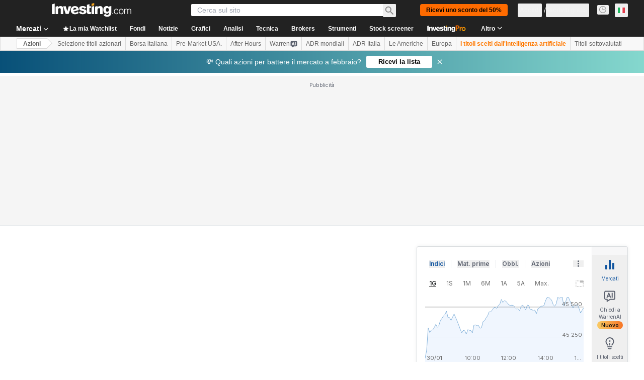

--- FILE ---
content_type: application/javascript
request_url: https://promos.investing.com/eu-a4flkt7l2b/z9gd/9a63d23b-49c1-4335-b698-e7f3ab10af6c/it.investing.com/jsonp/z?cb=1769870987125&callback=__dgoo1q4lw8wmwm
body_size: 530
content:
__dgoo1q4lw8wmwm({"rand":675964,"ts":1769870987219.0,"success":true,"da":"bg*br*al|Apple%bt*bm*bs*cb*bu*dl$0^j~m|131.0.0.0%v~d~f~primarySoftwareType|Robot%s~r~dg*e~b~dq*z|Blink%cn*ds*ba*ch*cc*n|Chrome%t~bl*ac~aa~g~y|macOS%ce*ah~bq*bd~dd*cq$0^cl*df*bp*ad|Desktop%bh*c~dc*dn*bi*ae~ci*cx*p~bk*de*bc*i~h|10.15.7%cd*w~cu*ck*l~u~partialIdentification*af~bz*db*ab*q~a*cp$0^dh*k|Apple%cr*ag|-","geo":{"country_code":"US","time_zone":"America/New_York","country_name":"United States","city":"Columbus","region_name":"Ohio","continent_name":"North America","zipcode":"43215","region_code":"OH","longitude":-83.0061,"latitude":39.9625,"continent_code":"NA","metro_code":535,"ip":"18.219.206.117"}});

--- FILE ---
content_type: application/javascript
request_url: https://promos.investing.com/eu-w37htfhcq2/vendor/9a63d23b-49c1-4335-b698-e7f3ab10af6c/user.js?cb=639053635414365779
body_size: 12086
content:
!async function(){window.DIGIOH_LOADER=window.DIGIOH_LOADER||{},window.DIGIOH_LOADER.loads=window.DIGIOH_LOADER.loads||{},window.DIGIOH_PREVIEW_GLOBALS={DIGIOH_IS_PREVIEW:"boolean"==typeof DIGIOH_IS_PREVIEW&&DIGIOH_IS_PREVIEW||/true/.test("//false"),DIGIOH_SUBMISSION_OVERRIDE:"undefined"!=typeof DIGIOH_SUBMISSION_OVERRIDE&&DIGIOH_SUBMISSION_OVERRIDE.length>7?DIGIOH_SUBMISSION_OVERRIDE:"",DIGIOH_OVERRIDE_CACHE_VALUES:"undefined"!=typeof DIGIOH_OVERRIDE_CACHE_VALUES?DIGIOH_OVERRIDE_CACHE_VALUES:{},LIGHTBOX_GUID_PREVIEW:"undefined"!=typeof LIGHTBOX_GUID_PREVIEW?LIGHTBOX_GUID_PREVIEW:"",IS_PREVIEW_CLICK:"undefined"!=typeof PREVIEW_TYPE&&"click"==PREVIEW_TYPE,IS_PREVIEW_HOVER:"undefined"!=typeof PREVIEW_TYPE&&"hover"==PREVIEW_TYPE,IS_PREVIEW_SCROLL:"undefined"!=typeof PREVIEW_TYPE&&"scroll"==PREVIEW_TYPE,IS_PREVIEW_EXIT:"undefined"!=typeof PREVIEW_TYPE&&"exit"==PREVIEW_TYPE,DigiohPreviewOnScriptLoaded:"function"==typeof DigiohPreviewOnScriptLoaded?DigiohPreviewOnScriptLoaded:function(){},wasScriptOnLoadedCalled:"boolean"==typeof wasScriptOnLoadedCalled&&wasScriptOnLoadedCalled},window.DIGIOH_API={},window.DIGIOH_CUSTOM_JS_GLOBAL={},window.DIGIOH_CUSTOM_JS_SUPER={},window.DIGIOH_CUSTOM_JS={},window.DIGIOH_VENDOR_GUID="9a63d23b-49c1-4335-b698-e7f3ab10af6c",window.DIGIOH_VENDOR_SHORT_ID="800129",window.DIGIOH_PARTNER_NAME="",window.DIGIOH_KEEN_WRITE_KEY="[base64]",window.DIGIOH_CACHE_VERSION="639053635326798935",window.DIGIOH_STORAGE_TYPE="local_storage",window.DIGIOH_EMBED_TYPE="lightning",window.DIGIOH_USE_HTTPS_ONLY=/true/.test("false"),window.DIGIOH_USE_FRAME_COMPATIBILITY=/true/.test("false"),window.DIGIOH_LIGHTBOX_CONDITIONS=[],DIGIOH_LIGHTBOX_CONDITIONS[0]={},DIGIOH_LIGHTBOX_CONDITIONS[0].lightbox_guid="f0d1583d-c8ec-4438-961f-e6bc24edee58",DIGIOH_LIGHTBOX_CONDITIONS[0].conditions=[[{p:"R_ruleset",o:"equals",v:"498",s:[],sd:"",ed:""},{p:"E_visitor_activity_session",o:"equals",v:"1",s:[],sd:"",ed:""},{p:"E_visitor_activity_visitor",o:"equals",v:"10",s:[],sd:"",ed:""},{p:"S_current_page_url_path",o:"not_in_set_contains",s:["/pro/pricing","/pro/checkout"],v:"",sd:"",ed:""},{p:"S_current_page_url_path",o:"does_not_equal",v:"/",s:[],sd:"",ed:""},{p:"S_current_page_url_host",o:"not_in_set_contains",s:["il.investing.com","sa.investing.com"],v:"",sd:"",ed:""},{p:"S_current_page_url_path",o:"in_set_contains",s:["/commodities/","/currencies/","/funds/","/rates-bonds/","/certificates/","/crypto/","/news/","/analysis/","/equities/","/indices/","/pro/"],v:"",sd:"",ed:""},{p:"R_ruleset",o:"equals",v:"1074",s:[],sd:"",ed:""}],[{p:"S_current_page_url_query",o:"contains",v:"FORCE_803290",s:[],sd:"",ed:""}]],DIGIOH_LIGHTBOX_CONDITIONS[1]={},DIGIOH_LIGHTBOX_CONDITIONS[1].lightbox_guid="37130e47-9689-4a6e-bda3-b94008807311",DIGIOH_LIGHTBOX_CONDITIONS[1].conditions=[[{p:"R_ruleset",o:"equals",v:"498",s:[],sd:"",ed:""},{p:"R_ruleset",o:"equals",v:"879",s:[],sd:"",ed:""},{p:"R_ruleset",o:"does_not_equal",v:"590",s:[],sd:"",ed:""},{p:"K_cookie",o:"contains",v:"true",s:[],sd:"",ed:"",k:"abandoned_cart"},{p:"R_ruleset",o:"does_not_equal",v:"1237",s:[],sd:"",ed:""}],[{p:"S_current_page_url_query",o:"contains",v:"FORCE_801981",s:[],sd:"",ed:""}],[{p:"K_session_storage",o:"does_not_contain",v:"1",s:[],sd:"",ed:"",k:"isPro"},{p:"S_current_page_url",o:"contains",v:"JUAN_TEST",s:[],sd:"",ed:""}]],DIGIOH_LIGHTBOX_CONDITIONS[2]={},DIGIOH_LIGHTBOX_CONDITIONS[2].lightbox_guid="6929e041-cc92-4874-9760-dad7bedcd037",DIGIOH_LIGHTBOX_CONDITIONS[2].conditions=[[{p:"I_total_time_seconds",o:"greater_than",v:"5",s:[],sd:"",ed:""},{p:"S_current_page_url_path",o:"starts_with",v:"/equities/",s:[],sd:"",ed:""},{p:"I_scroll_percent",o:"greater_than",v:"2",s:[],sd:"",ed:""},{p:"E_visitor_activity_session",o:"equals",v:"1",s:[],sd:"",ed:""},{p:"E_visitor_activity_visitor",o:"equals",v:"4",s:[],sd:"",ed:""},{p:"S_current_page_url",o:"contains",v:"ppu=911111",s:[],sd:"",ed:""},{p:"E_device",o:"equals",v:"Desktop",s:[],sd:"",ed:""},{p:"R_ruleset",o:"does_not_equal",v:"368",s:[],sd:"",ed:""},{p:"R_ruleset",o:"does_not_equal",v:"369",s:[],sd:"",ed:""},{p:"R_ruleset",o:"does_not_equal",v:"370",s:[],sd:"",ed:""},{p:"K_cookie",o:"does_not_exist",v:"",s:[],sd:"",ed:"",k:"promo_banner_auto"}]],DIGIOH_LIGHTBOX_CONDITIONS[3]={},DIGIOH_LIGHTBOX_CONDITIONS[3].lightbox_guid="ffddedd3-b17a-4cf0-9556-4f0909d0ee92",DIGIOH_LIGHTBOX_CONDITIONS[3].conditions=[[{p:"I_total_time_seconds",o:"greater_than",v:"10",s:[],sd:"",ed:""},{p:"S_current_page_url_path",o:"contains",v:"/pro/",s:[],sd:"",ed:""},{p:"I_scroll_percent",o:"greater_than",v:"2",s:[],sd:"",ed:""},{p:"E_visitor_activity_session",o:"equals",v:"1",s:[],sd:"",ed:""},{p:"E_visitor_activity_visitor",o:"equals",v:"4",s:[],sd:"",ed:""},{p:"E_device",o:"equals",v:"Desktop",s:[],sd:"",ed:""},{p:"R_ruleset",o:"does_not_equal",v:"368",s:[],sd:"",ed:""},{p:"R_ruleset",o:"does_not_equal",v:"369",s:[],sd:"",ed:""},{p:"R_ruleset",o:"does_not_equal",v:"370",s:[],sd:"",ed:""},{p:"S_current_page_url_query",o:"contains",v:"ppu=9800974",s:[],sd:"",ed:""}]],DIGIOH_LIGHTBOX_CONDITIONS[4]={},DIGIOH_LIGHTBOX_CONDITIONS[4].lightbox_guid="4f212cdf-46ed-4887-9ba0-6fb53648c52d",DIGIOH_LIGHTBOX_CONDITIONS[4].conditions=[[{p:"R_ruleset",o:"equals",v:"1157",s:[],sd:"",ed:""},{p:"R_ruleset",o:"equals",v:"1074",s:[],sd:"",ed:""},{p:"R_ruleset",o:"equals",v:"867",s:[],sd:"",ed:""},{p:"R_ruleset",o:"equals",v:"1244",s:[],sd:"",ed:""}],[{p:"S_current_page_url_query",o:"contains",v:"FORCE_803417",s:[],sd:"",ed:""}]],DIGIOH_LIGHTBOX_CONDITIONS[5]={},DIGIOH_LIGHTBOX_CONDITIONS[5].lightbox_guid="2f16c2b2-f954-4347-90ea-9150f4207d0e",DIGIOH_LIGHTBOX_CONDITIONS[5].conditions=[[{p:"S_current_page_url",o:"does_not_contain",v:"uristesting_2",s:[],sd:"",ed:""},{p:"R_ruleset",o:"does_not_equal",v:"369",s:[],sd:"",ed:""},{p:"R_ruleset",o:"does_not_equal",v:"370",s:[],sd:"",ed:""},{p:"S_current_page_url_host",o:"not_in_set_contains",s:["sa.investing.com","il.investing.com"],v:"",sd:"",ed:""},{p:"S_current_page_url_path",o:"contains",v:"news/pro/",s:[],sd:"",ed:""}]],DIGIOH_LIGHTBOX_CONDITIONS[6]={},DIGIOH_LIGHTBOX_CONDITIONS[6].lightbox_guid="a3ecbb81-c76a-4bd0-85db-c0db3aba3241",DIGIOH_LIGHTBOX_CONDITIONS[6].conditions=[[{p:"R_ruleset",o:"does_not_equal",v:"369",s:[],sd:"",ed:""},{p:"R_ruleset",o:"does_not_equal",v:"370",s:[],sd:"",ed:""},{p:"S_current_page_url_path",o:"starts_with",v:"/news/pro/",s:[],sd:"",ed:""}]],DIGIOH_LIGHTBOX_CONDITIONS[7]={},DIGIOH_LIGHTBOX_CONDITIONS[7].lightbox_guid="ef3c667c-1821-4ebc-b039-28c8ac6411fe",DIGIOH_LIGHTBOX_CONDITIONS[7].conditions=[[{p:"R_ruleset",o:"does_not_equal",v:"369",s:[],sd:"",ed:""},{p:"R_ruleset",o:"does_not_equal",v:"370",s:[],sd:"",ed:""},{p:"R_ruleset",o:"equals",v:"845",s:[],sd:"",ed:""},{p:"S_current_page_url",o:"in_set_contains",s:["ng.investing.com/news/pro/","in.investing.com/news/pro/","ca.investing.com/news/pro/","au.investing.com/news/pro/","za.investing.com/news/pro/","uk.investing.com/news/pro/","www.investing.com/news/pro/","tr.investing.com/news/pro/","de.investing.com/news/pro/","es.investing.com/news/pro/","id.investing.com/news/pro/","jp.investing.com/news/pro/","mx.investing.com/news/pro/","fr.investing.com/news/pro/","th.investing.com/news/pro/","it.investing.com/news/pro/","pl.investing.com/news/pro/","id.investing.com/news/pro/","jp.investing.com/news/pro/","ru.investing.com/news/pro/","br.investing.com/news/pro/","gr.investing.com/news/pro/","nl.investing.com/news/pro/","kr.investing.com/news/pro/"],v:"",sd:"",ed:""},{p:"S_current_page_url",o:"does_not_contain",v:"uristesting",s:[],sd:"",ed:""},{p:"D_date_range",o:"less_than",sd:"7/11/2025",ed:"",v:"",s:[]}]],DIGIOH_LIGHTBOX_CONDITIONS[8]={},DIGIOH_LIGHTBOX_CONDITIONS[8].lightbox_guid="d8a3cced-2c26-4b49-835b-02ebb8811802",DIGIOH_LIGHTBOX_CONDITIONS[8].conditions=[[{p:"S_current_page_url_path",o:"contains",v:"academy",s:[],sd:"",ed:""},{p:"S_current_page_url_query",o:"contains",v:"testing",s:[],sd:"",ed:""}]],DIGIOH_LIGHTBOX_CONDITIONS[9]={},DIGIOH_LIGHTBOX_CONDITIONS[9].lightbox_guid="ef9f65d1-9283-4aed-be85-3ee01008c612",DIGIOH_LIGHTBOX_CONDITIONS[9].conditions=[[{p:"D_date_range",o:"between",sd:"3/25/2025",ed:"3/31/2025",v:"",s:[]},{p:"E_visitor_activity_visitor",o:"equals",v:"4",s:[],sd:"",ed:""},{p:"E_visitor_activity_session",o:"equals",v:"1",s:[],sd:"",ed:""},{p:"S_current_page_url",o:"in_set_contains",s:["www.investing.com","es.investing.com","de.investing.com","fr.investing.com","it.investing.com","br.investing.com","uk.investing.com","in.investing.com","ca.investing.com","au.investing.com","mx.investing.com","tr.investing.com","kr.investing.com"],v:"",sd:"",ed:""},{p:"E_device",o:"equals",v:"Desktop",s:[],sd:"",ed:""},{p:"R_ruleset",o:"equals",v:"691",s:[],sd:"",ed:""},{p:"I_page_visits_session",o:"greater_than",v:"1",s:[],sd:"",ed:""},{p:"J_javascript_variable",o:"contains",v:"1",s:[],sd:"",ed:"",k:"window.isLoggedIn"},{p:"E_lightbox_activity",o:"in_set",s:["close","redirect"],v:"",sd:"",ed:""},{p:"K_cookie",o:"does_not_exist",v:"",s:[],sd:"",ed:"",k:"promo_banner_auto"}],[{p:"S_current_page_url_query",o:"contains",v:"FORCE_801970",s:[],sd:"",ed:""}]],DIGIOH_LIGHTBOX_CONDITIONS[10]={},DIGIOH_LIGHTBOX_CONDITIONS[10].lightbox_guid="92406310-42cf-497d-be73-983b503604d9",DIGIOH_LIGHTBOX_CONDITIONS[10].conditions=[[{p:"R_ruleset",o:"equals",v:"498",s:[],sd:"",ed:""},{p:"E_device",o:"equals",v:"Desktop",s:[],sd:"",ed:""},{p:"S_current_page_url_host",o:"contains",v:"mx.investing.com",s:[],sd:"",ed:""},{p:"S_current_page_url_path",o:"not_in_set_contains",s:["/pro/pricing","/pro/checkout/"],v:"",sd:"",ed:""},{p:"R_ruleset",o:"equals",v:"1168",s:[],sd:"",ed:""},{p:"D_date_range",o:"between",sd:"5/25/2025",ed:"6/8/2025",v:"",s:[]},{p:"E_visitor_activity_session",o:"equals",v:"1",s:[],sd:"",ed:""},{p:"E_visitor_activity_visitor",o:"equals",v:"3",s:[],sd:"",ed:""},{p:"I_page_visits_session",o:"greater_than",v:"1",s:[],sd:"",ed:""},{p:"S_current_page_url_path",o:"does_not_equal",v:"/",s:[],sd:"",ed:""}],[{p:"S_current_page_url_query",o:"contains",v:"FORCE_803107",s:[],sd:"",ed:""}]],DIGIOH_LIGHTBOX_CONDITIONS[11]={},DIGIOH_LIGHTBOX_CONDITIONS[11].lightbox_guid="6724829c-9563-47b0-9813-4715a85812bc",DIGIOH_LIGHTBOX_CONDITIONS[11].conditions=[[{p:"R_ruleset",o:"equals",v:"498",s:[],sd:"",ed:""},{p:"E_device",o:"equals",v:"Desktop",s:[],sd:"",ed:""},{p:"S_current_page_url_host",o:"in_set_contains",s:["www.investing.com","uk.investing.com","au.investing.com","ca.investing.com","in.investing.com"],v:"",sd:"",ed:""},{p:"S_current_page_url_path",o:"not_in_set_contains",s:["/pro/pricing","/pro/checkout/"],v:"",sd:"",ed:""},{p:"R_ruleset",o:"equals",v:"1168",s:[],sd:"",ed:""},{p:"D_date_range",o:"between",sd:"5/25/2025",ed:"6/8/2025",v:"",s:[]},{p:"E_visitor_activity_session",o:"equals",v:"1",s:[],sd:"",ed:""},{p:"E_visitor_activity_visitor",o:"equals",v:"3",s:[],sd:"",ed:""},{p:"I_page_visits_session",o:"greater_than",v:"1",s:[],sd:"",ed:""},{p:"S_current_page_url_path",o:"does_not_equal",v:"/",s:[],sd:"",ed:""}],[{p:"S_current_page_url_query",o:"contains",v:"FORCE_803108",s:[],sd:"",ed:""}]],DIGIOH_LIGHTBOX_CONDITIONS[12]={},DIGIOH_LIGHTBOX_CONDITIONS[12].lightbox_guid="dbe9cfc2-b963-476d-b3d0-8f408af9b3e2",DIGIOH_LIGHTBOX_CONDITIONS[12].conditions=[[{p:"R_ruleset",o:"equals",v:"498",s:[],sd:"",ed:""},{p:"R_ruleset",o:"equals",v:"997",s:[],sd:"",ed:""},{p:"D_date_range",o:"between",sd:"12/1/2024",ed:"12/3/2024",v:"",s:[]},{p:"S_current_page_url_host",o:"contains",v:"in.investing.com",s:[],sd:"",ed:""},{p:"R_ruleset",o:"equals",v:"367",s:[],sd:"",ed:""}],[{p:"S_current_page_url_query",o:"contains",v:"FORCE_802281",s:[],sd:"",ed:""}],[{p:"R_ruleset",o:"equals",v:"498",s:[],sd:"",ed:""},{p:"R_ruleset",o:"equals",v:"997",s:[],sd:"",ed:""},{p:"D_date_range",o:"between",sd:"12/8/2024",ed:"12/11/2024",v:"",s:[]},{p:"S_current_page_url_host",o:"in_set_contains",s:["www.investing.com","au.investing.com","ca.investing.com","uk.investing.com","za.investing.com"],v:"",sd:"",ed:""},{p:"R_ruleset",o:"equals",v:"367",s:[],sd:"",ed:""}],[{p:"R_ruleset",o:"equals",v:"498",s:[],sd:"",ed:""},{p:"R_ruleset",o:"equals",v:"997",s:[],sd:"",ed:""},{p:"D_date_range",o:"between",sd:"12/15/2024",ed:"12/17/2024",v:"",s:[]},{p:"S_current_page_url_host",o:"contains",v:"it.investing.com",s:[],sd:"",ed:""},{p:"R_ruleset",o:"equals",v:"367",s:[],sd:"",ed:""}],[{p:"R_ruleset",o:"equals",v:"498",s:[],sd:"",ed:""},{p:"R_ruleset",o:"equals",v:"997",s:[],sd:"",ed:""},{p:"D_date_range",o:"between",sd:"12/16/2024",ed:"12/19/2024",v:"",s:[]},{p:"S_current_page_url_host",o:"contains",v:"tr.investing.com",s:[],sd:"",ed:""},{p:"R_ruleset",o:"equals",v:"367",s:[],sd:"",ed:""}],[{p:"R_ruleset",o:"equals",v:"498",s:[],sd:"",ed:""},{p:"R_ruleset",o:"equals",v:"997",s:[],sd:"",ed:""},{p:"D_date_range",o:"between",sd:"1/13/2025",ed:"1/16/2025",v:"",s:[]},{p:"S_current_page_url_host",o:"in_set_contains",s:["es.investing.com","mx.investing.com"],v:"",sd:"",ed:""},{p:"R_ruleset",o:"equals",v:"367",s:[],sd:"",ed:""}],[{p:"R_ruleset",o:"equals",v:"498",s:[],sd:"",ed:""},{p:"R_ruleset",o:"equals",v:"997",s:[],sd:"",ed:""},{p:"D_date_range",o:"between",sd:"11/18/2024",ed:"11/20/2024",v:"",s:[]},{p:"S_current_page_url_host",o:"contains",v:"kr.investing.com",s:[],sd:"",ed:""},{p:"R_ruleset",o:"equals",v:"367",s:[],sd:"",ed:""}]],DIGIOH_LIGHTBOX_CONDITIONS[13]={},DIGIOH_LIGHTBOX_CONDITIONS[13].lightbox_guid="3c727c0e-15b5-4908-b91f-07f219a5a7d5",DIGIOH_LIGHTBOX_CONDITIONS[13].conditions=[[{p:"D_date_range",o:"between",sd:"10/2/2024",ed:"10/9/2024",v:"",s:[]},{p:"R_ruleset",o:"equals",v:"498",s:[],sd:"",ed:""},{p:"E_visitor_activity_visitor",o:"equals",v:"4",s:[],sd:"",ed:""},{p:"E_visitor_activity_session",o:"equals",v:"1",s:[],sd:"",ed:""},{p:"S_current_page_url",o:"in_set_contains",s:["www.investing.com","es.investing.com","de.investing.com","fr.investing.com","it.investing.com","uk.investing.com","in.investing.com","ca.investing.com","au.investing.com","ru.investing.com","tr.investing.com","kr.investing.com"],v:"",sd:"",ed:""},{p:"E_device",o:"equals",v:"Desktop",s:[],sd:"",ed:""},{p:"R_ruleset",o:"equals",v:"369",s:[],sd:"",ed:""},{p:"I_page_visits_session",o:"greater_than",v:"1",s:[],sd:"",ed:""},{p:"R_ruleset",o:"equals",v:"367",s:[],sd:"",ed:""},{p:"S_current_page_url_query",o:"contains",v:"FORCE_802282",s:[],sd:"",ed:""}],[{p:"S_current_page_url_query",o:"contains",v:"FORCE_802282",s:[],sd:"",ed:""}]],DIGIOH_LIGHTBOX_CONDITIONS[14]={},DIGIOH_LIGHTBOX_CONDITIONS[14].lightbox_guid="32797045-4351-4029-a605-4e53f3ceaf4c",DIGIOH_LIGHTBOX_CONDITIONS[14].conditions=[[{p:"R_ruleset",o:"equals",v:"498",s:[],sd:"",ed:""},{p:"E_device",o:"does_not_equal",v:"Phone",s:[],sd:"",ed:""},{p:"E_visitor_activity_visitor",o:"equals",v:"3",s:[],sd:"",ed:""},{p:"E_visitor_activity_session",o:"equals",v:"1",s:[],sd:"",ed:""},{p:"D_date_range",o:"between",sd:"11/14/2024",ed:"12/31/2024",v:"",s:[]},{p:"I_page_visits_session",o:"greater_than",v:"0",s:[],sd:"",ed:""},{p:"S_current_page_url_path",o:"contains",v:"/pro/propicks",s:[],sd:"",ed:""},{p:"S_current_page_url_host",o:"in_set_contains",s:["www.investing.com","ca.investing.com","in.investing.com","uk.investing.com","au.investing.com"],v:"",sd:"",ed:""}],[{p:"S_current_page_url_query",o:"contains",v:"FORCE_802200",s:[],sd:"",ed:""}]],DIGIOH_LIGHTBOX_CONDITIONS[15]={},DIGIOH_LIGHTBOX_CONDITIONS[15].lightbox_guid="de5ae731-6e33-40de-914e-3cef0bfcd4dd",DIGIOH_LIGHTBOX_CONDITIONS[15].conditions=[[{p:"R_ruleset",o:"equals",v:"498",s:[],sd:"",ed:""},{p:"R_ruleset",o:"equals",v:"1203",s:[],sd:"",ed:""},{p:"R_ruleset",o:"equals",v:"1186",s:[],sd:"",ed:""},{p:"R_ruleset",o:"equals",v:"1194",s:[],sd:"",ed:""},{p:"S_current_page_url_host",o:"not_in_set_contains",s:["www.investing.com","jp.investing.com","id.investing.com","au.investing.com","uk.investing.com","se.investing.com","ms.investing.com","hk.investing.com","th.investing.com","za.investing.com","pl.investing.com"],v:"",sd:"",ed:""}],[{p:"S_current_page_url_query",o:"contains",v:"FORCE_803084",s:[],sd:"",ed:""}]],DIGIOH_LIGHTBOX_CONDITIONS[16]={},DIGIOH_LIGHTBOX_CONDITIONS[16].lightbox_guid="738c4e96-8316-4bcc-9ca2-ed972b57648e",DIGIOH_LIGHTBOX_CONDITIONS[16].conditions=[[{p:"R_ruleset",o:"equals",v:"498",s:[],sd:"",ed:""},{p:"R_ruleset",o:"equals",v:"1090",s:[],sd:"",ed:""},{p:"R_ruleset",o:"equals",v:"1149",s:[],sd:"",ed:""},{p:"S_current_page_url_path",o:"contains",v:"/equities/",s:[],sd:"",ed:""},{p:"R_ruleset",o:"equals",v:"1074",s:[],sd:"",ed:""},{p:"R_ruleset",o:"equals",v:"367",s:[],sd:"",ed:""},{p:"S_current_page_url_query",o:"contains",v:"FORCE_803176",s:[],sd:"",ed:""}],[{p:"S_current_page_url_query",o:"contains",v:"FORCE_803176",s:[],sd:"",ed:""}],[{p:"S_current_page_url_path",o:"contains",v:"/equities/",s:[],sd:"",ed:""},{p:"R_ruleset",o:"equals",v:"498",s:[],sd:"",ed:""},{p:"R_ruleset",o:"equals",v:"1090",s:[],sd:"",ed:""},{p:"R_ruleset",o:"equals",v:"1149",s:[],sd:"",ed:""},{p:"R_ruleset",o:"equals",v:"1074",s:[],sd:"",ed:""},{p:"R_ruleset",o:"does_not_equal",v:"367",s:[],sd:"",ed:""},{p:"I_page_visits_session",o:"greater_than",v:"1",s:[],sd:"",ed:""},{p:"S_current_page_url_query",o:"contains",v:"FORCE_803176",s:[],sd:"",ed:""}]],DIGIOH_LIGHTBOX_CONDITIONS[17]={},DIGIOH_LIGHTBOX_CONDITIONS[17].lightbox_guid="1ec77b51-ae4e-4b59-9489-586bf344c4d8",DIGIOH_LIGHTBOX_CONDITIONS[17].conditions=[[{p:"R_ruleset",o:"equals",v:"498",s:[],sd:"",ed:""},{p:"R_ruleset",o:"does_not_equal",v:"590",s:[],sd:"",ed:""},{p:"R_ruleset",o:"equals",v:"978",s:[],sd:"",ed:""},{p:"S_current_page_url_path",o:"does_not_equal",v:"/",s:[],sd:"",ed:""},{p:"S_current_page_url_path",o:"does_not_contain",v:"/blog",s:[],sd:"",ed:""},{p:"S_current_page_url_query",o:"contains",v:"FORCE_802593",s:[],sd:"",ed:""}],[{p:"S_current_page_url_query",o:"contains",v:"FORCE_802593",s:[],sd:"",ed:""}]],DIGIOH_LIGHTBOX_CONDITIONS[18]={},DIGIOH_LIGHTBOX_CONDITIONS[18].lightbox_guid="3be860da-fc75-4b0d-b3b6-8637596b6c43",DIGIOH_LIGHTBOX_CONDITIONS[18].conditions=[[{p:"R_ruleset",o:"equals",v:"498",s:[],sd:"",ed:""},{p:"S_current_page_url_path",o:"not_in_set_contains",s:["/pro/checkout","/pro/pricing"],v:"",sd:"",ed:""},{p:"D_date_range",o:"between",sd:"12/25/2024",ed:"1/9/2025",v:"",s:[]},{p:"E_visitor_activity_session",o:"equals",v:"1",s:[],sd:"",ed:""},{p:"E_visitor_activity_visitor",o:"equals",v:"3",s:[],sd:"",ed:""},{p:"I_page_visits_session",o:"greater_than",v:"1",s:[],sd:"",ed:""},{p:"S_current_page_url_host",o:"contains",v:"tr.investing.com",s:[],sd:"",ed:""},{p:"E_device",o:"equals",v:"Desktop",s:[],sd:"",ed:""}],[{p:"S_current_page_url_query",o:"contains",v:"FORCE_802594",s:[],sd:"",ed:""}]],DIGIOH_LIGHTBOX_CONDITIONS[19]={},DIGIOH_LIGHTBOX_CONDITIONS[19].lightbox_guid="453562d3-b28e-4a7f-9914-9c7af437d90a",DIGIOH_LIGHTBOX_CONDITIONS[19].conditions=[[{p:"E_device",o:"equals",v:"Phone",s:[],sd:"",ed:""},{p:"S_current_page_url_host",o:"in_set_contains",s:["ng.investing.com"],v:"",sd:"",ed:""},{p:"S_current_page_url_path",o:"does_not_contain",v:"/pro",s:[],sd:"",ed:""},{p:"R_ruleset",o:"does_not_equal",v:"384",s:[],sd:"",ed:""},{p:"S_current_page_url_query",o:"contains",v:"ngstrip",s:[],sd:"",ed:""}],[{p:"S_current_page_url_query",o:"contains",v:"FORCE_801749",s:[],sd:"",ed:""}]],DIGIOH_LIGHTBOX_CONDITIONS[20]={},DIGIOH_LIGHTBOX_CONDITIONS[20].lightbox_guid="7c7db221-a4f5-45ef-a120-34fff065ee83",DIGIOH_LIGHTBOX_CONDITIONS[20].conditions=[[{p:"R_ruleset",o:"equals",v:"498",s:[],sd:"",ed:""},{p:"R_ruleset",o:"equals",v:"1186",s:[],sd:"",ed:""},{p:"S_current_page_url_host",o:"in_set_contains",s:["www.investing.com"],v:"",sd:"",ed:""},{p:"R_ruleset",o:"equals",v:"1194",s:[],sd:"",ed:""},{p:"R_ruleset",o:"equals",v:"1203",s:[],sd:"",ed:""}],[{p:"S_current_page_url_query",o:"contains",v:"FORCE_803411",s:[],sd:"",ed:""}]],DIGIOH_LIGHTBOX_CONDITIONS[21]={},DIGIOH_LIGHTBOX_CONDITIONS[21].lightbox_guid="fd6c2f1e-7376-46bb-9f0c-1105485ab89f",DIGIOH_LIGHTBOX_CONDITIONS[21].conditions=[[{p:"D_date_range",o:"between",sd:"2/18/2025",ed:"2/23/2025",v:"",s:[]},{p:"R_ruleset",o:"equals",v:"498",s:[],sd:"",ed:""},{p:"S_current_page_url",o:"in_set_contains",s:["www.investing.com","es.investing.com","de.investing.com","fr.investing.com","it.investing.com","uk.investing.com","in.investing.com","ca.investing.com","au.investing.com","mx.investing.com","kr.investing.com"],v:"",sd:"",ed:""},{p:"E_device",o:"equals",v:"Desktop",s:[],sd:"",ed:""},{p:"R_ruleset",o:"equals",v:"691",s:[],sd:"",ed:""},{p:"E_visitor_activity_session",o:"equals",v:"1",s:[],sd:"",ed:""},{p:"E_visitor_activity_visitor",o:"equals",v:"3",s:[],sd:"",ed:""},{p:"R_ruleset",o:"equals",v:"367",s:[],sd:"",ed:""},{p:"I_page_visits_session",o:"greater_than",v:"1",s:[],sd:"",ed:""},{p:"S_current_page_url_query",o:"contains",v:"FORCE_802664",s:[],sd:"",ed:""}],[{p:"S_current_page_url_query",o:"contains",v:"FORCE_802664",s:[],sd:"",ed:""}]],DIGIOH_LIGHTBOX_CONDITIONS[22]={},DIGIOH_LIGHTBOX_CONDITIONS[22].lightbox_guid="45143f34-c138-4559-b06a-ef3459b4f1fb",DIGIOH_LIGHTBOX_CONDITIONS[22].conditions=[[{p:"D_date_range",o:"between",sd:"2/2/2025",ed:"2/8/2025",v:"",s:[]},{p:"R_ruleset",o:"equals",v:"498",s:[],sd:"",ed:""},{p:"E_visitor_activity_visitor",o:"equals",v:"4",s:[],sd:"",ed:""},{p:"E_visitor_activity_session",o:"equals",v:"1",s:[],sd:"",ed:""},{p:"E_device",o:"equals",v:"Desktop",s:[],sd:"",ed:""},{p:"I_page_visits_session",o:"greater_than",v:"1",s:[],sd:"",ed:""},{p:"R_ruleset",o:"equals",v:"367",s:[],sd:"",ed:""},{p:"R_ruleset",o:"equals",v:"691",s:[],sd:"",ed:""},{p:"S_current_page_url_host",o:"not_in_set_contains",s:["il.investing.com","sa.investing.com"],v:"",sd:"",ed:""}],[{p:"S_current_page_url_query",o:"contains",v:"FORCE_802771",s:[],sd:"",ed:""}]],DIGIOH_LIGHTBOX_CONDITIONS[23]={},DIGIOH_LIGHTBOX_CONDITIONS[23].lightbox_guid="45827980-f649-4f13-8500-41ee78f9f000",DIGIOH_LIGHTBOX_CONDITIONS[23].conditions=[[{p:"S_current_page_url_query",o:"contains",v:"uritestingemailcollector",s:[],sd:"",ed:""}]],DIGIOH_LIGHTBOX_CONDITIONS[24]={},DIGIOH_LIGHTBOX_CONDITIONS[24].lightbox_guid="5eace332-1e15-4863-bec7-8dbb19d32582",DIGIOH_LIGHTBOX_CONDITIONS[24].conditions=[[{p:"R_ruleset",o:"equals",v:"498",s:[],sd:"",ed:""},{p:"R_ruleset",o:"equals",v:"1074",s:[],sd:"",ed:""},{p:"R_ruleset",o:"equals",v:"1150",s:[],sd:"",ed:""},{p:"R_ruleset",o:"equals",v:"1103",s:[],sd:"",ed:""},{p:"S_current_page_url_path",o:"does_not_equal",v:"/",s:[],sd:"",ed:""},{p:"S_current_page_url_path",o:"contains",v:"803272",s:[],sd:"",ed:""},{p:"D_date_range",o:"less_than",sd:"7/29/2025",ed:"",v:"",s:[]}],[{p:"S_current_page_url_query",o:"contains",v:"FORCE_803272",s:[],sd:"",ed:""},{p:"J_javascript_variable",o:"does_not_contain",v:"1",s:[],sd:"",ed:"",k:"window.isProPremium"},{p:"J_javascript_variable",o:"does_not_contain",v:"1",s:[],sd:"",ed:"",k:"window.isPro"}]],DIGIOH_LIGHTBOX_CONDITIONS[25]={},DIGIOH_LIGHTBOX_CONDITIONS[25].lightbox_guid="5548ef2c-cfa9-465c-98e6-6796fb6e010a",DIGIOH_LIGHTBOX_CONDITIONS[25].conditions=[[{p:"R_ruleset",o:"equals",v:"498",s:[],sd:"",ed:""},{p:"R_ruleset",o:"equals",v:"1074",s:[],sd:"",ed:""},{p:"R_ruleset",o:"equals",v:"1150",s:[],sd:"",ed:""},{p:"R_ruleset",o:"equals",v:"1103",s:[],sd:"",ed:""},{p:"S_current_page_url_path",o:"does_not_equal",v:"/",s:[],sd:"",ed:""},{p:"S_current_page_url_path",o:"contains",v:"803273",s:[],sd:"",ed:""},{p:"D_date_range",o:"less_than",sd:"7/29/2025",ed:"",v:"",s:[]}],[{p:"S_current_page_url_query",o:"contains",v:"FORCE_803273",s:[],sd:"",ed:""},{p:"J_javascript_variable",o:"does_not_contain",v:"1",s:[],sd:"",ed:"",k:"window.isProPremium"},{p:"J_javascript_variable",o:"does_not_contain",v:"1",s:[],sd:"",ed:"",k:"window.isPro"}]],DIGIOH_LIGHTBOX_CONDITIONS[26]={},DIGIOH_LIGHTBOX_CONDITIONS[26].lightbox_guid="d471c605-23dc-4a07-89cd-37c40789e06b",DIGIOH_LIGHTBOX_CONDITIONS[26].conditions=[[{p:"E_device",o:"equals",v:"Desktop",s:[],sd:"",ed:""},{p:"S_current_page_url",o:"in_set",s:["www.investing.com","es.investing.com","it.investing.com","de.investing.com","tr.investing.com","kr.investing.com"],v:"",sd:"",ed:""},{p:"S_current_page_url_query",o:"contains",v:"FORCE_801939",s:[],sd:"",ed:""}],[{p:"S_current_page_url",o:"contains",v:"FORCE_801939",s:[],sd:"",ed:""}]],DIGIOH_LIGHTBOX_CONDITIONS[27]={},DIGIOH_LIGHTBOX_CONDITIONS[27].lightbox_guid="f10bbc01-cfe4-4c8c-8c46-8dea560351aa",DIGIOH_LIGHTBOX_CONDITIONS[27].conditions=[[{p:"S_current_page_url_path",o:"contains",v:"academy",s:[],sd:"",ed:""}]],DIGIOH_LIGHTBOX_CONDITIONS[28]={},DIGIOH_LIGHTBOX_CONDITIONS[28].lightbox_guid="99e5893d-4504-4e1a-9562-1323fe606f76",DIGIOH_LIGHTBOX_CONDITIONS[28].conditions=[[{p:"D_date_range",o:"between",sd:"2/18/2025",ed:"2/23/2025",v:"",s:[]},{p:"R_ruleset",o:"equals",v:"498",s:[],sd:"",ed:""},{p:"S_current_page_url",o:"in_set_contains",s:["es.investing.com","de.investing.com","fr.investing.com","it.investing.com","uk.investing.com","in.investing.com","ca.investing.com","au.investing.com","mx.investing.com","kr.investing.com","www.investing.com"],v:"",sd:"",ed:""},{p:"E_device",o:"equals",v:"Desktop",s:[],sd:"",ed:""},{p:"R_ruleset",o:"equals",v:"691",s:[],sd:"",ed:""},{p:"E_visitor_activity_session",o:"equals",v:"1",s:[],sd:"",ed:""},{p:"E_visitor_activity_visitor",o:"equals",v:"3",s:[],sd:"",ed:""},{p:"R_ruleset",o:"equals",v:"367",s:[],sd:"",ed:""},{p:"I_page_visits_session",o:"greater_than",v:"1",s:[],sd:"",ed:""},{p:"S_current_page_url_query",o:"contains",v:"FORCE_802879",s:[],sd:"",ed:""}],[{p:"S_current_page_url_query",o:"contains",v:"FORCE_802879",s:[],sd:"",ed:""}]],DIGIOH_LIGHTBOX_CONDITIONS[29]={},DIGIOH_LIGHTBOX_CONDITIONS[29].lightbox_guid="b6c0e818-a51e-4c9e-ab94-62fd3c1c03cc",DIGIOH_LIGHTBOX_CONDITIONS[29].conditions=[[{p:"D_date_range",o:"between",sd:"3/2/2025",ed:"3/8/2025",v:"",s:[]},{p:"R_ruleset",o:"equals",v:"498",s:[],sd:"",ed:""},{p:"E_visitor_activity_visitor",o:"equals",v:"4",s:[],sd:"",ed:""},{p:"E_visitor_activity_session",o:"equals",v:"1",s:[],sd:"",ed:""},{p:"E_device",o:"equals",v:"Desktop",s:[],sd:"",ed:""},{p:"I_page_visits_session",o:"greater_than",v:"1",s:[],sd:"",ed:""},{p:"R_ruleset",o:"equals",v:"367",s:[],sd:"",ed:""},{p:"R_ruleset",o:"equals",v:"691",s:[],sd:"",ed:""},{p:"S_current_page_url_host",o:"not_in_set_contains",s:["il.investing.com","sa.investing.com"],v:"",sd:"",ed:""}],[{p:"S_current_page_url_query",o:"contains",v:"FORCE_802890",s:[],sd:"",ed:""}]],DIGIOH_LIGHTBOX_CONDITIONS[30]={},DIGIOH_LIGHTBOX_CONDITIONS[30].lightbox_guid="3688fb63-0c2c-4160-b03c-74dbe5e6853c",DIGIOH_LIGHTBOX_CONDITIONS[30].conditions=[[{p:"R_ruleset",o:"equals",v:"868",s:[],sd:"",ed:""},{p:"R_ruleset",o:"equals",v:"1074",s:[],sd:"",ed:""},{p:"R_ruleset",o:"equals",v:"838",s:[],sd:"",ed:""},{p:"R_ruleset",o:"equals",v:"1260",s:[],sd:"",ed:""},{p:"R_ruleset",o:"equals",v:"1244",s:[],sd:"",ed:""}],[{p:"S_current_page_url_query",o:"contains",v:"FORCE_803619",s:[],sd:"",ed:""}]],DIGIOH_LIGHTBOX_CONDITIONS[31]={},DIGIOH_LIGHTBOX_CONDITIONS[31].lightbox_guid="de1612b9-715d-4f7c-8c0e-3f8e4e85787d",DIGIOH_LIGHTBOX_CONDITIONS[31].conditions=[[{p:"R_ruleset",o:"does_not_equal",v:"1074",s:[],sd:"",ed:""},{p:"S_current_page_url_query",o:"contains",v:"TESTING",s:[],sd:"",ed:""}],[{p:"S_current_page_url_query",o:"contains",v:"FORCE_802563",s:[],sd:"",ed:""}],[{p:"S_current_page_url_path",o:"contains",v:"/currencies/nzd-chf",s:[],sd:"",ed:""},{p:"R_ruleset",o:"equals",v:"1282",s:[],sd:"",ed:""}]],DIGIOH_LIGHTBOX_CONDITIONS[32]={},DIGIOH_LIGHTBOX_CONDITIONS[32].lightbox_guid="d3acb9cc-0eb1-4bd0-b7bd-e31464aee6e3",DIGIOH_LIGHTBOX_CONDITIONS[32].conditions=[[{p:"D_date_range",o:"between",sd:"3/12/2025",ed:"3/15/2025",v:"",s:[]},{p:"R_ruleset",o:"equals",v:"498",s:[],sd:"",ed:""},{p:"S_current_page_url",o:"in_set_contains",s:["es.investing.com","de.investing.com","fr.investing.com","it.investing.com","uk.investing.com","in.investing.com","ca.investing.com","au.investing.com","mx.investing.com","kr.investing.com","www.investing.com","br.investing.com","tr.investing.com"],v:"",sd:"",ed:""},{p:"E_device",o:"equals",v:"Desktop",s:[],sd:"",ed:""},{p:"R_ruleset",o:"equals",v:"691",s:[],sd:"",ed:""},{p:"E_visitor_activity_session",o:"equals",v:"1",s:[],sd:"",ed:""},{p:"E_visitor_activity_visitor",o:"equals",v:"3",s:[],sd:"",ed:""},{p:"R_ruleset",o:"equals",v:"367",s:[],sd:"",ed:""},{p:"I_page_visits_session",o:"greater_than",v:"1",s:[],sd:"",ed:""}],[{p:"S_current_page_url_query",o:"contains",v:"FORCE_802958",s:[],sd:"",ed:""}]],DIGIOH_LIGHTBOX_CONDITIONS[33]={},DIGIOH_LIGHTBOX_CONDITIONS[33].lightbox_guid="863905a2-1454-40b7-a3de-b2e41af8ff98",DIGIOH_LIGHTBOX_CONDITIONS[33].conditions=[[{p:"S_current_page_url",o:"contains",v:"FORCE_802926",s:[],sd:"",ed:""}]],DIGIOH_LIGHTBOX_CONDITIONS[34]={},DIGIOH_LIGHTBOX_CONDITIONS[34].lightbox_guid="459b0a98-32f2-45b8-a2ef-3dea4f122882",DIGIOH_LIGHTBOX_CONDITIONS[34].conditions=[[{p:"S_current_page_url",o:"contains",v:"FORCE_802927",s:[],sd:"",ed:""}]],DIGIOH_LIGHTBOX_CONDITIONS[35]={},DIGIOH_LIGHTBOX_CONDITIONS[35].lightbox_guid="d1efda4f-fbc4-42a2-91e8-85fd3af6851c",DIGIOH_LIGHTBOX_CONDITIONS[35].conditions=[[{p:"R_ruleset",o:"equals",v:"868",s:[],sd:"",ed:""},{p:"R_ruleset",o:"equals",v:"1074",s:[],sd:"",ed:""},{p:"R_ruleset",o:"equals",v:"1213",s:[],sd:"",ed:""},{p:"S_current_page_url_query",o:"contains",v:"FORCE_803243",s:[],sd:"",ed:""}],[{p:"S_current_page_url_query",o:"contains",v:"FORCE_803243",s:[],sd:"",ed:""}]],DIGIOH_LIGHTBOX_CONDITIONS[36]={},DIGIOH_LIGHTBOX_CONDITIONS[36].lightbox_guid="2f8d5210-65e3-489e-b169-9b73a12de5a6",DIGIOH_LIGHTBOX_CONDITIONS[36].conditions=[[{p:"R_ruleset",o:"equals",v:"1157",s:[],sd:"",ed:""},{p:"R_ruleset",o:"equals",v:"1074",s:[],sd:"",ed:""},{p:"R_ruleset",o:"equals",v:"1213",s:[],sd:"",ed:""},{p:"S_current_page_url",o:"contains",v:"FORCE_803244",s:[],sd:"",ed:""}],[{p:"S_current_page_url_query",o:"contains",v:"FORCE_803244",s:[],sd:"",ed:""}]],DIGIOH_LIGHTBOX_CONDITIONS[37]={},DIGIOH_LIGHTBOX_CONDITIONS[37].lightbox_guid="abacb425-f72a-4fbf-8e1e-b1e83bc0182a",DIGIOH_LIGHTBOX_CONDITIONS[37].conditions=[[{p:"R_ruleset",o:"equals",v:"1163",s:[],sd:"",ed:""},{p:"R_ruleset",o:"equals",v:"1074",s:[],sd:"",ed:""},{p:"R_ruleset",o:"equals",v:"1213",s:[],sd:"",ed:""},{p:"S_current_page_url_path",o:"contains",v:"FORCE_803245",s:[],sd:"",ed:""}],[{p:"S_current_page_url_query",o:"contains",v:"FORCE_803245",s:[],sd:"",ed:""}]],DIGIOH_LIGHTBOX_CONDITIONS[38]={},DIGIOH_LIGHTBOX_CONDITIONS[38].lightbox_guid="b760dce1-e989-4318-b7ce-db2eea06fae6",DIGIOH_LIGHTBOX_CONDITIONS[38].conditions=[[{p:"R_ruleset",o:"equals",v:"868",s:[],sd:"",ed:""},{p:"R_ruleset",o:"does_not_equal",v:"845",s:[],sd:"",ed:""},{p:"R_ruleset",o:"equals",v:"1074",s:[],sd:"",ed:""},{p:"S_current_page_url_query",o:"contains",v:"FORCE_803031",s:[],sd:"",ed:""}],[{p:"S_current_page_url_query",o:"contains",v:"FORCE_803031",s:[],sd:"",ed:""}]],DIGIOH_LIGHTBOX_CONDITIONS[39]={},DIGIOH_LIGHTBOX_CONDITIONS[39].lightbox_guid="e8a5c6a5-b166-4563-b1be-e0774700b27f",DIGIOH_LIGHTBOX_CONDITIONS[39].conditions=[[{p:"R_ruleset",o:"equals",v:"1151",s:[],sd:"",ed:""},{p:"R_ruleset",o:"equals",v:"1074",s:[],sd:"",ed:""},{p:"R_ruleset",o:"equals",v:"868",s:[],sd:"",ed:""}],[{p:"S_current_page_url_query",o:"contains",v:"FORCE_803291",s:[],sd:"",ed:""}]],DIGIOH_LIGHTBOX_CONDITIONS[40]={},DIGIOH_LIGHTBOX_CONDITIONS[40].lightbox_guid="afdf604c-d5e5-4ca1-889f-45b74f089c19",DIGIOH_LIGHTBOX_CONDITIONS[40].conditions=[[{p:"R_ruleset",o:"equals",v:"1151",s:[],sd:"",ed:""},{p:"R_ruleset",o:"equals",v:"1074",s:[],sd:"",ed:""},{p:"R_ruleset",o:"equals",v:"1157",s:[],sd:"",ed:""}],[{p:"S_current_page_url_query",o:"contains",v:"FORCE_803292",s:[],sd:"",ed:""}]],DIGIOH_LIGHTBOX_CONDITIONS[41]={},DIGIOH_LIGHTBOX_CONDITIONS[41].lightbox_guid="b7ad7b8d-44ce-4b69-a3ce-b396985be07e",DIGIOH_LIGHTBOX_CONDITIONS[41].conditions=[[{p:"R_ruleset",o:"equals",v:"1151",s:[],sd:"",ed:""},{p:"R_ruleset",o:"equals",v:"1074",s:[],sd:"",ed:""},{p:"R_ruleset",o:"equals",v:"1163",s:[],sd:"",ed:""}],[{p:"S_current_page_url_query",o:"contains",v:"FORCE_803293",s:[],sd:"",ed:""}]],DIGIOH_LIGHTBOX_CONDITIONS[42]={},DIGIOH_LIGHTBOX_CONDITIONS[42].lightbox_guid="a8047d28-ba87-45c3-8734-a509c1a9968f",DIGIOH_LIGHTBOX_CONDITIONS[42].conditions=[[{p:"R_ruleset",o:"does_not_equal",v:"1151",s:[],sd:"",ed:""},{p:"R_ruleset",o:"equals",v:"1074",s:[],sd:"",ed:""},{p:"R_ruleset",o:"equals",v:"868",s:[],sd:"",ed:""}],[{p:"S_current_page_url_query",o:"contains",v:"FORCE_803294",s:[],sd:"",ed:""}]],DIGIOH_LIGHTBOX_CONDITIONS[43]={},DIGIOH_LIGHTBOX_CONDITIONS[43].lightbox_guid="8f4cdbff-aba3-4207-8cdd-878d36d5af63",DIGIOH_LIGHTBOX_CONDITIONS[43].conditions=[[{p:"R_ruleset",o:"does_not_equal",v:"1151",s:[],sd:"",ed:""},{p:"R_ruleset",o:"equals",v:"1074",s:[],sd:"",ed:""},{p:"R_ruleset",o:"equals",v:"1157",s:[],sd:"",ed:""}],[{p:"S_current_page_url_query",o:"contains",v:"FORCE_803295",s:[],sd:"",ed:""}]],DIGIOH_LIGHTBOX_CONDITIONS[44]={},DIGIOH_LIGHTBOX_CONDITIONS[44].lightbox_guid="1b96b5dd-3f83-469b-98ed-3890c6c3f2b2",DIGIOH_LIGHTBOX_CONDITIONS[44].conditions=[[{p:"R_ruleset",o:"does_not_equal",v:"1151",s:[],sd:"",ed:""},{p:"R_ruleset",o:"equals",v:"1074",s:[],sd:"",ed:""},{p:"R_ruleset",o:"equals",v:"1163",s:[],sd:"",ed:""}],[{p:"S_current_page_url_query",o:"contains",v:"FORCE_803296",s:[],sd:"",ed:""}]],DIGIOH_LIGHTBOX_CONDITIONS[45]={},DIGIOH_LIGHTBOX_CONDITIONS[45].lightbox_guid="aba72204-adeb-483f-9b98-7c78fd5a4047",DIGIOH_LIGHTBOX_CONDITIONS[45].conditions=[[{p:"R_ruleset",o:"equals",v:"498",s:[],sd:"",ed:""},{p:"E_visitor_activity_session",o:"equals",v:"1",s:[],sd:"",ed:""},{p:"E_visitor_activity_visitor",o:"equals",v:"10",s:[],sd:"",ed:""},{p:"S_current_page_url_path",o:"not_in_set_contains",s:["/pro/pricing","/pro/checkout"],v:"",sd:"",ed:""},{p:"R_ruleset",o:"equals",v:"367",s:[],sd:"",ed:""},{p:"R_ruleset",o:"equals",v:"691",s:[],sd:"",ed:""},{p:"S_current_page_url_host",o:"not_in_set_contains",s:["il.investing.com","sa.investing.com"],v:"",sd:"",ed:""},{p:"S_current_page_url_path",o:"in_set_contains",s:["/commodities/","/currencies/","/funds/","/rates-bonds/","/certificates/","/commodities/","/crypto/","/news/","/analysis/","/equities/","/indices/","/pro/"],v:"",sd:"",ed:""}],[{p:"S_current_page_url_query",o:"contains",v:"FORCE_803289",s:[],sd:"",ed:""}]],window.DIGIOH_LIGHTBOX_RULESETS={},DIGIOH_LIGHTBOX_RULESETS[335]=[[{p:"S_current_page_url",o:"in_set_contains",s:["sa.investing.com","il.investing.com"],v:"",sd:"",ed:""}]],DIGIOH_LIGHTBOX_RULESETS[336]=[[{p:"S_current_page_url",o:"not_in_set_contains",s:["sa.investing.com","il.investing.com"],v:"",sd:"",ed:""}]],DIGIOH_LIGHTBOX_RULESETS[341]=[[{p:"K_local_storage",o:"does_not_equal",v:"1",s:[],sd:"",ed:"",k:"investing_pro_premium_user"},{p:"K_local_storage",o:"does_not_equal",v:"1",s:[],sd:"",ed:"",k:"investing_pro_user"},{p:"S_current_page_url_path",o:"does_not_contain",v:"ppu=",s:[],sd:"",ed:""},{p:"E_lightbox_activity",o:"in_set",s:["close","redirect"],v:"",sd:"",ed:""},{p:"K_local_storage",o:"does_not_equal",v:"1",s:[],sd:"",ed:"",k:"adFreeUser"}]],DIGIOH_LIGHTBOX_RULESETS[367]=[[{p:"J_javascript_variable",o:"equals",v:"1",s:[],sd:"",ed:"",k:"window.isLoggedIn"}]],DIGIOH_LIGHTBOX_RULESETS[368]=[[{p:"J_javascript_variable",o:"equals",v:"1",s:[],sd:"",ed:"",k:"window.isAdsFree"},{p:"K_session_storage",o:"does_not_contain",v:"1",s:[],sd:"",ed:"",k:"isPro"},{p:"K_session_storage",o:"does_not_contain",v:"1",s:[],sd:"",ed:"",k:"isProPremium"}]],DIGIOH_LIGHTBOX_RULESETS[369]=[[{p:"K_session_storage",o:"contains",v:"1",s:[],sd:"",ed:"",k:"isPro"},{p:"K_session_storage",o:"does_not_contain",v:"1",s:[],sd:"",ed:"",k:"isProPremium"}]],DIGIOH_LIGHTBOX_RULESETS[370]=[[{p:"K_session_storage",o:"contains",v:"1",s:[],sd:"",ed:"",k:"isProPremium"}]],DIGIOH_LIGHTBOX_RULESETS[384]=[[{p:"J_javascript_variable",o:"equals",v:"1",s:[],sd:"",ed:"",k:"window.isAdsFree"}],[{p:"J_javascript_variable",o:"equals",v:"1",s:[],sd:"",ed:"",k:"window.isPro"}],[{p:"J_javascript_variable",o:"equals",v:"1",s:[],sd:"",ed:"",k:"window.isProPremium"}]],DIGIOH_LIGHTBOX_RULESETS[397]=[[{p:"J_javascript_variable",o:"does_not_contain",v:"1",s:[],sd:"",ed:"",k:"window.isAdsFree"}],[{p:"J_javascript_variable",o:"does_not_contain",v:"1",s:[],sd:"",ed:"",k:"window.isPro"}],[{p:"J_javascript_variable",o:"does_not_contain",v:"1",s:[],sd:"",ed:"",k:"window.isProPremium"}],[{p:"K_session_storage",o:"does_not_equal",v:"1",s:[],sd:"",ed:"",k:"isPro"}],[{p:"K_session_storage",o:"does_not_equal",v:"1",s:[],sd:"",ed:"",k:"isProPremium"}]],DIGIOH_LIGHTBOX_RULESETS[398]=[[{p:"E_country",o:"in_set",s:["US","SG"],v:"",sd:"",ed:""},{p:"S_current_page_url",o:"contains",v:"www.investing.com",s:[],sd:"",ed:""}],[{p:"E_country",o:"equals",v:"IT",s:[],sd:"",ed:""},{p:"S_current_page_url",o:"contains",v:"it.investing.com",s:[],sd:"",ed:""}],[{p:"E_country",o:"in_set",s:["FR","BE"],v:"",sd:"",ed:""},{p:"S_current_page_url",o:"contains",v:"fr.investing.com",s:[],sd:"",ed:""}],[{p:"E_country",o:"in_set",s:["DE","CH"],v:"",sd:"",ed:""},{p:"S_current_page_url",o:"contains",v:"de.investing.com",s:[],sd:"",ed:""}],[{p:"E_country",o:"equals",v:"GB",s:[],sd:"",ed:""},{p:"S_current_page_url",o:"contains",v:"uk.investing.com",s:[],sd:"",ed:""}],[{p:"E_country",o:"equals",v:"PL",s:[],sd:"",ed:""},{p:"S_current_page_url",o:"contains",v:"pl.investing.com",s:[],sd:"",ed:""}],[{p:"E_country",o:"equals",v:"PT",s:[],sd:"",ed:""},{p:"S_current_page_url",o:"contains",v:"pt.investing.com",s:[],sd:"",ed:""}],[{p:"E_country",o:"equals",v:"AU",s:[],sd:"",ed:""},{p:"S_current_page_url",o:"contains",v:"au.investing.com",s:[],sd:"",ed:""}]],DIGIOH_LIGHTBOX_RULESETS[446]=[[{p:"E_country",o:"in_set",s:["US","SG"],v:"",sd:"",ed:""},{p:"S_current_page_url",o:"contains",v:"www.investing.com",s:[],sd:"",ed:""}],[{p:"E_country",o:"equals",v:"IT",s:[],sd:"",ed:""},{p:"S_current_page_url",o:"contains",v:"it.investing.com",s:[],sd:"",ed:""}],[{p:"E_country",o:"in_set",s:["FR","BE"],v:"",sd:"",ed:""},{p:"S_current_page_url",o:"contains",v:"fr.investing.com",s:[],sd:"",ed:""}],[{p:"E_country",o:"in_set",s:["DE","CH"],v:"",sd:"",ed:""},{p:"S_current_page_url",o:"contains",v:"de.investing.com",s:[],sd:"",ed:""}],[{p:"E_country",o:"equals",v:"GB",s:[],sd:"",ed:""},{p:"S_current_page_url",o:"contains",v:"uk.investing.com",s:[],sd:"",ed:""}],[{p:"E_country",o:"equals",v:"AU",s:[],sd:"",ed:""},{p:"S_current_page_url",o:"contains",v:"au.investing.com",s:[],sd:"",ed:""}],[{p:"E_country",o:"equals",v:"PL",s:[],sd:"",ed:""},{p:"S_current_page_url",o:"contains",v:"pl.investing.com",s:[],sd:"",ed:""}]],DIGIOH_LIGHTBOX_RULESETS[466]=[[{p:"E_country",o:"equals",v:"US",s:[],sd:"",ed:""},{p:"S_current_page_url",o:"contains",v:"www.investing.com",s:[],sd:"",ed:""}]],DIGIOH_LIGHTBOX_RULESETS[498]=[[{p:"I_total_time_seconds",o:"greater_than",v:"3",s:[],sd:"",ed:""},{p:"I_scroll_percent",o:"greater_than",v:"2",s:[],sd:"",ed:""},{p:"K_cookie",o:"does_not_exist",v:"",s:[],sd:"",ed:"",k:"promo_banner_auto"},{p:"E_lightbox_activity",o:"in_set",s:["close","redirect"],v:"",sd:"",ed:""},{p:"S_current_page_url_path",o:"not_in_set_contains",s:["/academy","/pro/pricing/plans","/pro/checkout","/pro/offers","/pro/offers/checkout","/signup","/members-admin","/mobile","/about-us","/investment-ideas","/live-charts/"],v:"",sd:"",ed:""},{p:"J_javascript_variable",o:"does_not_equal",v:"0",s:[],sd:"",ed:"",k:"window.isLoggedIn"},{p:"E_device",o:"does_not_equal",v:"Phone",s:[],sd:"",ed:""},{p:"C_exists_jquery_selector",o:"does_not_equal",v:".grow-1.absolute.bottom-0.left-0.w-full.bg-gray-900.px-4.py-8.transition.duration-1000.ease-in-out.transform.translate-y-full.bg-white",s:[],sd:"",ed:""},{p:"J_javascript_variable",o:"does_not_contain",v:"1",s:[],sd:"",ed:"",k:'dataLayer.find(e => e?.event === "genericPageView")?.marketing_control_group'}],[{p:"I_total_time_seconds",o:"greater_than",v:"3",s:[],sd:"",ed:""},{p:"I_scroll_percent",o:"greater_than",v:"2",s:[],sd:"",ed:""},{p:"K_cookie",o:"does_not_exist",v:"",s:[],sd:"",ed:"",k:"promo_banner_auto"},{p:"E_lightbox_activity",o:"in_set",s:["close","redirect"],v:"",sd:"",ed:""},{p:"S_current_page_url_path",o:"not_in_set_contains",s:["/academy","/pro/pricing/plans","/pro/checkout","/pro/offers","/pro/offers/checkout","/signup","/members-admin","/mobile","/about-us","/news/swot-analysis/","/investment-ideas","/live-charts/"],v:"",sd:"",ed:""},{p:"J_javascript_variable",o:"equals",v:"0",s:[],sd:"",ed:"",k:"window.isLoggedIn"},{p:"E_device",o:"does_not_equal",v:"Phone",s:[],sd:"",ed:""},{p:"C_exists_jquery_selector",o:"does_not_equal",v:".grow-1.absolute.bottom-0.left-0.w-full.bg-gray-900.px-4.py-8.transition.duration-1000.ease-in-out.transform.translate-y-full.bg-white",s:[],sd:"",ed:""},{p:"J_javascript_variable",o:"does_not_contain",v:"1",s:[],sd:"",ed:"",k:'dataLayer.find(e => e?.event === "genericPageView")?.marketing_control_group'}]],DIGIOH_LIGHTBOX_RULESETS[500]=[[{p:"K_cookie",o:"ends_with",v:"1",s:[],sd:"",ed:"",k:"udid"}],[{p:"K_cookie",o:"ends_with",v:"2",s:[],sd:"",ed:"",k:"udid"}],[{p:"K_cookie",o:"ends_with",v:"3",s:[],sd:"",ed:"",k:"udid"}]],DIGIOH_LIGHTBOX_RULESETS[590]=[[{p:"J_javascript_variable",o:"equals",v:"1",s:[],sd:"",ed:"",k:"window.isAdsFree"}],[{p:"J_javascript_variable",o:"equals",v:"1",s:[],sd:"",ed:"",k:"window.isPro"}],[{p:"J_javascript_variable",o:"equals",v:"1",s:[],sd:"",ed:"",k:"window.isProPremium"}],[{p:"S_current_page_url_path",o:"contains",v:"ppu=",s:[],sd:"",ed:""}],[{p:"K_session_storage",o:"equals",v:"1",s:[],sd:"",ed:"",k:"isPro"}],[{p:"K_session_storage",o:"equals",v:"1",s:[],sd:"",ed:"",k:"isProPremium"}]],DIGIOH_LIGHTBOX_RULESETS[638]=[[{p:"S_current_page_url_path",o:"in_set_contains",s:["/news/","/analysis/"],v:"",sd:"",ed:""},{p:"E_visitor_activity_session",o:"equals",v:"1",s:[],sd:"",ed:""},{p:"E_visitor_activity_visitor",o:"equals",v:"4",s:[],sd:"",ed:""},{p:"S_current_page_url",o:"in_set_contains",s:["www.investing.com","es.investing.com","de.investing.com","fr.investing.com","it.investing.com","br.investing.com","uk.investing.com","in.investing.com","ca.investing.com","au.investing.com","mx.investing.com","ru.investing.com","tr.investing.com","kr.investing.com"],v:"",sd:"",ed:""},{p:"E_device",o:"equals",v:"Desktop",s:[],sd:"",ed:""},{p:"I_page_visits_session",o:"greater_than",v:"2",s:[],sd:"",ed:""},{p:"R_ruleset",o:"equals",v:"498",s:[],sd:"",ed:""}]],DIGIOH_LIGHTBOX_RULESETS[688]=[[{p:"K_cookie",o:"ends_with",v:"2",s:[],sd:"",ed:"",k:"smd"}],[{p:"K_cookie",o:"ends_with",v:"3",s:[],sd:"",ed:"",k:"smd"}],[{p:"K_cookie",o:"ends_with",v:"4",s:[],sd:"",ed:"",k:"smd"}]],DIGIOH_LIGHTBOX_RULESETS[689]=[[{p:"K_cookie",o:"ends_with",v:"5",s:[],sd:"",ed:"",k:"smd"}],[{p:"K_cookie",o:"ends_with",v:"6",s:[],sd:"",ed:"",k:"smd"}],[{p:"K_cookie",o:"ends_with",v:"7",s:[],sd:"",ed:"",k:"smd"}]],DIGIOH_LIGHTBOX_RULESETS[690]=[[{p:"K_cookie",o:"ends_with",v:"8",s:[],sd:"",ed:"",k:"smd"}],[{p:"K_cookie",o:"ends_with",v:"9",s:[],sd:"",ed:"",k:"smd"}]],DIGIOH_LIGHTBOX_RULESETS[691]=[[{p:"K_session_storage",o:"contains",v:"1",s:[],sd:"",ed:"",k:"isPro"}],[{p:"K_session_storage",o:"contains",v:"1",s:[],sd:"",ed:"",k:"isProPremium"}]],DIGIOH_LIGHTBOX_RULESETS[724]=[[{p:"S_current_page_url",o:"in_set_contains",s:["www.investing.com","es.investing.com","de.investing.com","fr.investing.com","it.investing.com","br.investing.com","uk.investing.com","in.investing.com","ca.investing.com","au.investing.com","mx.investing.com","ru.investing.com","tr.investing.com","kr.investing.com"],v:"",sd:"",ed:""},{p:"E_device",o:"equals",v:"Desktop",s:[],sd:"",ed:""},{p:"S_current_page_url",o:"contains",v:"/equities",s:[],sd:"",ed:""},{p:"S_current_page_url",o:"not_in_set_contains",s:["/equities/pre-market","/equities/italy","/equities/top-stock-gainers","/equities/india-adrs","/equities/trending-stocks","/equities/most-active-stocks","/equities/turkey","/equities/russia","/equities/americas","/equities/spain","/equities/top-stock-losers","/equities/united-states","/equities/united-states/top-stock-gainers","/equities/europe","/equities/argentina-adrs","/equities/brazil"],v:"",sd:"",ed:""},{p:"I_page_visits_session",o:"greater_than",v:"2",s:[],sd:"",ed:""},{p:"E_visitor_activity_session",o:"equals",v:"1",s:[],sd:"",ed:""},{p:"E_visitor_activity_visitor",o:"equals",v:"4",s:[],sd:"",ed:""},{p:"S_current_page_url_path",o:"does_not_equal",v:"/equities",s:[],sd:"",ed:""}]],DIGIOH_LIGHTBOX_RULESETS[741]=[[{p:"E_visitor_activity_visitor",o:"equals",v:"4",s:[],sd:"",ed:""},{p:"I_page_visits_session",o:"greater_than",v:"1",s:[],sd:"",ed:""},{p:"S_current_page_url_host",o:"in_set_contains",s:["www.investing.com","es.investing.com","de.investing.com","fr.investing.com","it.investing.com","br.investing.com","uk.investing.com","in.investing.com","ca.investing.com","au.investing.com","mx.investing.com","ru.investing.com","tr.investing.com","kr.investing.com"],v:"",sd:"",ed:""},{p:"E_device",o:"equals",v:"Desktop",s:[],sd:"",ed:""},{p:"S_current_page_url_path",o:"contains",v:"/indices/",s:[],sd:"",ed:""},{p:"S_current_page_url_path",o:"not_in_set_contains",s:["/indices/global-indices","/indices/world-indices","/indices/indices-cfds","/indices/major-indices","/indices/indices-futures"],v:"",sd:"",ed:""},{p:"S_current_page_url_path",o:"does_not_equal",v:"/indices",s:[],sd:"",ed:""}]],DIGIOH_LIGHTBOX_RULESETS[743]=[[{p:"K_cookie",o:"ends_with",v:"2",s:[],sd:"",ed:"",k:"smd"}],[{p:"K_cookie",o:"ends_with",v:"3",s:[],sd:"",ed:"",k:"smd"}],[{p:"K_cookie",o:"ends_with",v:"4",s:[],sd:"",ed:"",k:"smd"}],[{p:"K_cookie",o:"ends_with",v:"5",s:[],sd:"",ed:"",k:"smd"}]],DIGIOH_LIGHTBOX_RULESETS[744]=[[{p:"K_cookie",o:"ends_with",v:"6",s:[],sd:"",ed:"",k:"smd"}],[{p:"K_cookie",o:"ends_with",v:"7",s:[],sd:"",ed:"",k:"smd"}],[{p:"K_cookie",o:"ends_with",v:"8",s:[],sd:"",ed:"",k:"smd"}],[{p:"K_cookie",o:"ends_with",v:"9",s:[],sd:"",ed:"",k:"smd"}]],DIGIOH_LIGHTBOX_RULESETS[745]=[[{p:"K_cookie",o:"ends_with",v:"2",s:[],sd:"",ed:"",k:"smd"}],[{p:"K_cookie",o:"ends_with",v:"3",s:[],sd:"",ed:"",k:"smd"}]],DIGIOH_LIGHTBOX_RULESETS[746]=[[{p:"K_cookie",o:"ends_with",v:"4",s:[],sd:"",ed:"",k:"smd"}],[{p:"K_cookie",o:"ends_with",v:"5",s:[],sd:"",ed:"",k:"smd"}]],DIGIOH_LIGHTBOX_RULESETS[747]=[[{p:"K_cookie",o:"ends_with",v:"6",s:[],sd:"",ed:"",k:"smd"}],[{p:"K_cookie",o:"ends_with",v:"7",s:[],sd:"",ed:"",k:"smd"}]],DIGIOH_LIGHTBOX_RULESETS[748]=[[{p:"K_cookie",o:"ends_with",v:"8",s:[],sd:"",ed:"",k:"smd"}],[{p:"K_cookie",o:"ends_with",v:"9",s:[],sd:"",ed:"",k:"smd"}]],DIGIOH_LIGHTBOX_RULESETS[838]=[[{p:"K_cookie",o:"ends_with",v:"0",s:[],sd:"",ed:"",k:"smd"}],[{p:"K_cookie",o:"ends_with",v:"1",s:[],sd:"",ed:"",k:"smd"}]],DIGIOH_LIGHTBOX_RULESETS[845]=[[{p:"K_cookie",o:"ends_with",v:"0",s:[],sd:"",ed:"",k:"smd"}],[{p:"K_cookie",o:"ends_with",v:"1",s:[],sd:"",ed:"",k:"smd"}],[{p:"K_cookie",o:"ends_with",v:"2",s:[],sd:"",ed:"",k:"smd"}],[{p:"K_cookie",o:"ends_with",v:"3",s:[],sd:"",ed:"",k:"smd"}],[{p:"K_cookie",o:"ends_with",v:"4",s:[],sd:"",ed:"",k:"smd"}]],DIGIOH_LIGHTBOX_RULESETS[865]=[[{p:"K_cookie",o:"ends_with",v:"0",s:[],sd:"",ed:"",k:"smd"}],[{p:"K_cookie",o:"ends_with",v:"1",s:[],sd:"",ed:"",k:"smd"}],[{p:"K_cookie",o:"ends_with",v:"2",s:[],sd:"",ed:"",k:"smd"}],[{p:"K_cookie",o:"ends_with",v:"3",s:[],sd:"",ed:"",k:"smd"}]],DIGIOH_LIGHTBOX_RULESETS[866]=[[{p:"K_cookie",o:"ends_with",v:"4",s:[],sd:"",ed:"",k:"smd"}],[{p:"K_cookie",o:"ends_with",v:"5",s:[],sd:"",ed:"",k:"smd"}],[{p:"K_cookie",o:"ends_with",v:"6",s:[],sd:"",ed:"",k:"smd"}]],DIGIOH_LIGHTBOX_RULESETS[867]=[[{p:"K_cookie",o:"ends_with",v:"7",s:[],sd:"",ed:"",k:"smd"}],[{p:"K_cookie",o:"ends_with",v:"8",s:[],sd:"",ed:"",k:"smd"}],[{p:"K_cookie",o:"ends_with",v:"9",s:[],sd:"",ed:"",k:"smd"}]],DIGIOH_LIGHTBOX_RULESETS[868]=[[{p:"S_current_page_url_host",o:"not_in_set_contains",s:["il.investing.com","sa.investing.com"],v:"",sd:"",ed:""},{p:"S_current_page_url_path",o:"in_set",s:["/","/equities/united-states"],v:"",sd:"",ed:""}]],DIGIOH_LIGHTBOX_RULESETS[879]=[[{p:"E_visitor_activity_session",o:"equals",v:"3",s:[],sd:"",ed:""},{p:"E_visitor_activity_visitor",o:"equals",v:"10",s:[],sd:"",ed:""},{p:"E_device",o:"equals",v:"Desktop",s:[],sd:"",ed:""},{p:"S_current_page_url_path",o:"not_in_set_contains",s:["/pro/pricing","/pro/checkout/"],v:"",sd:"",ed:""},{p:"S_pages_navigated",o:"does_not_contain",v:"/pro/pricing/thankyou",s:[],sd:"",ed:""},{p:"S_current_page_url_host",o:"not_in_set",s:["sa.investing.com","il.investing.com"],v:"",sd:"",ed:""}]],DIGIOH_LIGHTBOX_RULESETS[917]=[[{p:"K_cookie",o:"ends_with",v:"0",s:[],sd:"",ed:"",k:"smd"}]],DIGIOH_LIGHTBOX_RULESETS[918]=[[{p:"K_cookie",o:"ends_with",v:"1",s:[],sd:"",ed:"",k:"smd"}]],DIGIOH_LIGHTBOX_RULESETS[919]=[[{p:"K_cookie",o:"ends_with",v:"2",s:[],sd:"",ed:"",k:"smd"}]],DIGIOH_LIGHTBOX_RULESETS[922]=[[{p:"I_total_time_seconds",o:"greater_than",v:"1",s:[],sd:"",ed:""},{p:"K_cookie",o:"does_not_exist",v:"",s:[],sd:"",ed:"",k:"promo_banner_auto"},{p:"E_lightbox_activity",o:"in_set",s:["close","redirect"],v:"",sd:"",ed:""},{p:"S_current_page_url_path",o:"not_in_set_contains",s:["/academy","/pro/pricing/plans","/pro/checkout","/pro/offers","/pro/offers/checkout"],v:"",sd:"",ed:""}]],DIGIOH_LIGHTBOX_RULESETS[924]=[[{p:"K_cookie",o:"ends_with",v:"3",s:[],sd:"",ed:"",k:"smd"}],[{p:"K_cookie",o:"ends_with",v:"4",s:[],sd:"",ed:"",k:"smd"}],[{p:"K_cookie",o:"ends_with",v:"5",s:[],sd:"",ed:"",k:"smd"}]],DIGIOH_LIGHTBOX_RULESETS[926]=[[{p:"K_cookie",o:"does_not_end_with",v:"0",s:[],sd:"",ed:"",k:"smd"}],[{p:"K_cookie",o:"does_not_end_with",v:"1",s:[],sd:"",ed:"",k:"smd"}],[{p:"K_cookie",o:"does_not_end_with",v:"2",s:[],sd:"",ed:"",k:"smd"}],[{p:"K_cookie",o:"does_not_end_with",v:"3",s:[],sd:"",ed:"",k:"smd"}],[{p:"K_cookie",o:"does_not_end_with",v:"4",s:[],sd:"",ed:"",k:"smd"}],[{p:"K_cookie",o:"does_not_end_with",v:"5",s:[],sd:"",ed:"",k:"smd"}]],DIGIOH_LIGHTBOX_RULESETS[943]=[[{p:"S_current_page_url_host",o:"in_set_contains",s:["www.investing.com","uk.investing.com","in.investing.com","ca.investing.com","au.investing.com","ng.investing.com"],v:"",sd:"",ed:""},{p:"S_current_page_url_path",o:"in_set_contains",s:["/stock-screener","/economic-calendar","/earnings-calendar","/indices/us-spx-500","/indices/us-30","/indices/nq-100","/equities/apple-computer-inc","/equities/tesla-motors","/equities/facebook-inc","/equities/amazon-com-inc","/equities/microsoft-corp","/equities/nvidia-corp","/equities/netflix,-inc."],v:"",sd:"",ed:""}]],DIGIOH_LIGHTBOX_RULESETS[953]=[[{p:"K_cookie",o:"ends_with",v:"0",s:[],sd:"",ed:"",k:"udid"},{p:"K_cookie",o:"ends_with",v:"1",s:[],sd:"",ed:"",k:"udid"},{p:"K_cookie",o:"ends_with",v:"2",s:[],sd:"",ed:"",k:"udid"}]],DIGIOH_LIGHTBOX_RULESETS[955]=[[{p:"K_cookie",o:"ends_with",v:"3",s:[],sd:"",ed:"",k:"udid"}],[{p:"K_cookie",o:"ends_with",v:"4",s:[],sd:"",ed:"",k:"udid"}],[{p:"K_cookie",o:"ends_with",v:"5",s:[],sd:"",ed:"",k:"udid"}],[{p:"K_cookie",o:"ends_with",v:"6",s:[],sd:"",ed:"",k:"udid"}],[{p:"K_cookie",o:"ends_with",v:"7",s:[],sd:"",ed:"",k:"udid"}]],DIGIOH_LIGHTBOX_RULESETS[956]=[[{p:"K_cookie",o:"ends_with",v:"8",s:[],sd:"",ed:"",k:"udid"}],[{p:"K_cookie",o:"ends_with",v:"9",s:[],sd:"",ed:"",k:"udid"}],[{p:"K_cookie",o:"ends_with",v:"a",s:[],sd:"",ed:"",k:"udid"}],[{p:"K_cookie",o:"ends_with",v:"b",s:[],sd:"",ed:"",k:"udid"}],[{p:"K_cookie",o:"ends_with",v:"c",s:[],sd:"",ed:"",k:"udid"}],[{p:"K_cookie",o:"ends_with",v:"d",s:[],sd:"",ed:"",k:"udid"}],[{p:"K_cookie",o:"ends_with",v:"e",s:[],sd:"",ed:"",k:"udid"}],[{p:"K_cookie",o:"ends_with",v:"f",s:[],sd:"",ed:"",k:"udid"}]],DIGIOH_LIGHTBOX_RULESETS[966]=[[{p:"S_current_page_url_host",o:"in_set_contains",s:["www.investing.com","uk.investing.com","in.investing.com","au.investing.com","ca.investing.com","ng.investing.com","ph.investing.com","en.investing.com"],v:"",sd:"",ed:""}]],DIGIOH_LIGHTBOX_RULESETS[978]=[[{p:"E_device",o:"does_not_equal",v:"Phone",s:[],sd:"",ed:""},{p:"S_current_page_url_host",o:"in_set",s:["www.investing.com","uk.investing.com","in.investing.com","ca.investing.com","au.investing.com"],v:"",sd:"",ed:""},{p:"E_visitor_activity_visitor",o:"equals",v:"3",s:[],sd:"",ed:""},{p:"E_visitor_activity_session",o:"equals",v:"1",s:[],sd:"",ed:""},{p:"D_date_range",o:"less_than",sd:"11/13/2024",ed:"",v:"",s:[]}]],DIGIOH_LIGHTBOX_RULESETS[979]=[[{p:"J_javascript_variable",o:"equals",v:"1",s:[],sd:"",ed:"",k:"window.isPro"}],[{p:"J_javascript_variable",o:"equals",v:"1",s:[],sd:"",ed:"",k:"window.isProPremium"}]],DIGIOH_LIGHTBOX_RULESETS[980]=[[{p:"I_total_time_seconds",o:"greater_than",v:"1",s:[],sd:"",ed:""},{p:"S_current_page_url_path",o:"not_in_set_contains",s:["/academy","/pro/checkout","/pro/offers/checkout"],v:"",sd:"",ed:""},{p:"E_visitor_activity_visitor",o:"equals",v:"2",s:[],sd:"",ed:""},{p:"E_visitor_activity_session",o:"equals",v:"1",s:[],sd:"",ed:""},{p:"E_lightbox_activity",o:"in_set",s:["close","redirect"],v:"",sd:"",ed:""}]],DIGIOH_LIGHTBOX_RULESETS[996]=[[{p:"S_current_page_url_host",o:"in_set_contains",s:["www.investing.com","es.investing.com","de.investing.com","fr.investing.com","it.investing.com","br.investing.com","uk.investing.com","in.investing.com","ca.investing.com","au.investing.com","za.investing.com","ph.investing.com","ng.investing.com","mx.investing.com","pl.investing.com","ru.investing.com","tr.investing.com","jp.investing.com","kr.investing.com","id.investing.com","th.investing.com","vn.investing.com","hi.investing.com"],v:"",sd:"",ed:""}]],DIGIOH_LIGHTBOX_RULESETS[997]=[[{p:"E_device",o:"does_not_equal",v:"Phone",s:[],sd:"",ed:""},{p:"E_visitor_activity_visitor",o:"equals",v:"4",s:[],sd:"",ed:""},{p:"E_visitor_activity_session",o:"equals",v:"1",s:[],sd:"",ed:""},{p:"I_page_visits_session",o:"greater_than",v:"1",s:[],sd:"",ed:""},{p:"J_javascript_variable",o:"less_than",v:"15",s:[],sd:"",ed:"",k:"window.ageInDays"}]],DIGIOH_LIGHTBOX_RULESETS[1048]=[[{p:"K_cookie",o:"ends_with",v:"0",s:[],sd:"",ed:"",k:"smd"}],[{p:"K_cookie",o:"ends_with",v:"1",s:[],sd:"",ed:"",k:"smd"}]],DIGIOH_LIGHTBOX_RULESETS[1057]=[[{p:"K_cookie",o:"ends_with",v:"0",s:[],sd:"",ed:"",k:"smd"}]],DIGIOH_LIGHTBOX_RULESETS[1060]=[[{p:"K_cookie",o:"ends_with",v:"1",s:[],sd:"",ed:"",k:"smd"}],[{p:"K_cookie",o:"ends_with",v:"2",s:[],sd:"",ed:"",k:"smd"}],[{p:"K_cookie",o:"ends_with",v:"3",s:[],sd:"",ed:"",k:"smd"}],[{p:"K_cookie",o:"ends_with",v:"4",s:[],sd:"",ed:"",k:"smd"}],[{p:"K_cookie",o:"ends_with",v:"5",s:[],sd:"",ed:"",k:"smd"}],[{p:"K_cookie",o:"ends_with",v:"6",s:[],sd:"",ed:"",k:"smd"}],[{p:"K_cookie",o:"ends_with",v:"7",s:[],sd:"",ed:"",k:"smd"}],[{p:"K_cookie",o:"ends_with",v:"8",s:[],sd:"",ed:"",k:"smd"}],[{p:"K_cookie",o:"ends_with",v:"9",s:[],sd:"",ed:"",k:"smd"}]],DIGIOH_LIGHTBOX_RULESETS[1061]=[[{p:"S_current_page_url_host",o:"in_set_contains",s:["www.investing.com","de.investing.com","it.investing.com","uk.investing.com","ca.investing.com","au.investing.com","tr.investing.com","kr.investing.com"],v:"",sd:"",ed:""}]],DIGIOH_LIGHTBOX_RULESETS[1071]=[[{p:"K_cookie",o:"ends_with",v:"1",s:[],sd:"",ed:"",k:"smd"}],[{p:"K_cookie",o:"ends_with",v:"2",s:[],sd:"",ed:"",k:"smd"}],[{p:"K_cookie",o:"ends_with",v:"3",s:[],sd:"",ed:"",k:"smd"}],[{p:"K_cookie",o:"ends_with",v:"4",s:[],sd:"",ed:"",k:"smd"}]],DIGIOH_LIGHTBOX_RULESETS[1072]=[[{p:"K_cookie",o:"ends_with",v:"5",s:[],sd:"",ed:"",k:"smd"}],[{p:"K_cookie",o:"ends_with",v:"6",s:[],sd:"",ed:"",k:"smd"}],[{p:"K_cookie",o:"ends_with",v:"7",s:[],sd:"",ed:"",k:"smd"}],[{p:"K_cookie",o:"ends_with",v:"8",s:[],sd:"",ed:"",k:"smd"}],[{p:"K_cookie",o:"ends_with",v:"9",s:[],sd:"",ed:"",k:"smd"}]],DIGIOH_LIGHTBOX_RULESETS[1074]=[[{p:"J_javascript_variable",o:"does_not_contain",v:"1",s:[],sd:"",ed:"",k:"window.isAdsFree"},{p:"K_session_storage",o:"does_not_contain",v:"1",s:[],sd:"",ed:"",k:"isPro"},{p:"K_session_storage",o:"does_not_contain",v:"1",s:[],sd:"",ed:"",k:"isProPremium"},{p:"J_javascript_variable",o:"does_not_contain",v:"1",s:[],sd:"",ed:"",k:"window.isPro"},{p:"J_javascript_variable",o:"does_not_contain",v:"1",s:[],sd:"",ed:"",k:"window.isProPremium"}]],DIGIOH_LIGHTBOX_RULESETS[1087]=[[{p:"S_current_page_url_host",o:"contains",v:"www.investing.com",s:[],sd:"",ed:""},{p:"S_current_page_url_path",o:"in_set",s:["/equities/pre-market","/equities","/indices/major-indices","/indices/indices-futures"],v:"",sd:"",ed:""},{p:"J_javascript_variable",o:"does_not_equal",v:"1",s:[],sd:"",ed:"",k:"window.isLoggedIn"},{p:"E_device",o:"does_not_equal",v:"Phone",s:[],sd:"",ed:""},{p:"E_visitor_activity_visitor",o:"equals",v:"3",s:[],sd:"",ed:""},{p:"E_visitor_activity_session",o:"equals",v:"1",s:[],sd:"",ed:""}]],DIGIOH_LIGHTBOX_RULESETS[1088]=[[{p:"K_cookie",o:"ends_with",v:"5",s:[],sd:"",ed:"",k:"smd"}],[{p:"K_cookie",o:"ends_with",v:"6",s:[],sd:"",ed:"",k:"smd"}]],DIGIOH_LIGHTBOX_RULESETS[1089]=[[{p:"K_cookie",o:"ends_with",v:"7",s:[],sd:"",ed:"",k:"smd"}],[{p:"K_cookie",o:"ends_with",v:"8",s:[],sd:"",ed:"",k:"smd"}],[{p:"K_cookie",o:"ends_with",v:"9",s:[],sd:"",ed:"",k:"smd"}]],DIGIOH_LIGHTBOX_RULESETS[1090]=[[{p:"S_current_page_url_host",o:"not_in_set_contains",s:["cn.investing.com","il.investing.com","sa.investing.com","hk.investing.com","vn.investing.com","hi.investing.com","ms.investing.com","id.investing.com"],v:"",sd:"",ed:""},{p:"S_current_page_url_path",o:"not_in_set_contains",s:["/pro","/pro/pricing","/pro/checkout/"],v:"",sd:"",ed:""},{p:"E_visitor_activity_session",o:"equals",v:"2",s:[],sd:"",ed:""},{p:"E_visitor_activity_visitor",o:"equals",v:"10",s:[],sd:"",ed:""},{p:"E_device",o:"equals",v:"Desktop",s:[],sd:"",ed:""}]],DIGIOH_LIGHTBOX_RULESETS[1103]=[[{p:"S_current_page_url_host",o:"not_in_set_contains",s:["cn.investing.com","il.investing.com","sa.investing.com"],v:"",sd:"",ed:""},{p:"S_current_page_url_path",o:"not_in_set_contains",s:["/pro/pricing","/pro/checkout/"],v:"",sd:"",ed:""},{p:"E_visitor_activity_session",o:"equals",v:"4",s:[],sd:"",ed:""},{p:"E_visitor_activity_visitor",o:"equals",v:"10",s:[],sd:"",ed:""},{p:"I_page_visits_session",o:"greater_than",v:"0",s:[],sd:"",ed:""},{p:"E_device",o:"equals",v:"Desktop",s:[],sd:"",ed:""},{p:"S_current_page_url_path",o:"in_set_contains",s:["/commodities/","/currencies/","/pro/","/indices/","/funds/","/certificates/","/rates-bonds/","/crypto/","/news/","/analysis/","/equities/"],v:"",sd:"",ed:""}]],DIGIOH_LIGHTBOX_RULESETS[1136]=[[{p:"E_device",o:"equals",v:"Desktop",s:[],sd:"",ed:""},{p:"S_current_page_url_host",o:"in_set_contains",s:["kr.investing.com"],v:"",sd:"",ed:""},{p:"S_current_page_url_path",o:"in_set",s:["/","/equities/united-states"],v:"",sd:"",ed:""}]],DIGIOH_LIGHTBOX_RULESETS[1146]=[[{p:"K_cookie",o:"ends_with",v:"2",s:[],sd:"",ed:"",k:"smd"}],[{p:"K_cookie",o:"ends_with",v:"3",s:[],sd:"",ed:"",k:"smd"}],[{p:"K_cookie",o:"ends_with",v:"4",s:[],sd:"",ed:"",k:"smd"}],[{p:"K_cookie",o:"ends_with",v:"5",s:[],sd:"",ed:"",k:"smd"}],[{p:"K_cookie",o:"ends_with",v:"6",s:[],sd:"",ed:"",k:"smd"}],[{p:"K_cookie",o:"ends_with",v:"7",s:[],sd:"",ed:"",k:"smd"}],[{p:"K_cookie",o:"ends_with",v:"8",s:[],sd:"",ed:"",k:"smd"}],[{p:"K_cookie",o:"ends_with",v:"9",s:[],sd:"",ed:"",k:"smd"}]],DIGIOH_LIGHTBOX_RULESETS[1148]=[[{p:"K_cookie",o:"ends_with",v:"0",s:[],sd:"",ed:"",k:"smd"},{p:"K_cookie",o:"does_not_end_with",v:"0",s:[],sd:"",ed:"",k:"udid"},{p:"K_cookie",o:"does_not_end_with",v:"1",s:[],sd:"",ed:"",k:"udid"}],[{p:"K_cookie",o:"ends_with",v:"1",s:[],sd:"",ed:"",k:"smd"},{p:"K_cookie",o:"does_not_end_with",v:"0",s:[],sd:"",ed:"",k:"udid"},{p:"K_cookie",o:"does_not_end_with",v:"1",s:[],sd:"",ed:"",k:"udid"}],[{p:"K_cookie",o:"ends_with",v:"2",s:[],sd:"",ed:"",k:"smd"},{p:"K_cookie",o:"does_not_end_with",v:"0",s:[],sd:"",ed:"",k:"udid"},{p:"K_cookie",o:"does_not_end_with",v:"1",s:[],sd:"",ed:"",k:"udid"}],[{p:"K_cookie",o:"ends_with",v:"3",s:[],sd:"",ed:"",k:"smd"},{p:"K_cookie",o:"does_not_end_with",v:"0",s:[],sd:"",ed:"",k:"udid"},{p:"K_cookie",o:"does_not_end_with",v:"1",s:[],sd:"",ed:"",k:"udid"}],[{p:"K_cookie",o:"ends_with",v:"4",s:[],sd:"",ed:"",k:"smd"},{p:"K_cookie",o:"does_not_end_with",v:"0",s:[],sd:"",ed:"",k:"udid"},{p:"K_cookie",o:"does_not_end_with",v:"1",s:[],sd:"",ed:"",k:"udid"}]],DIGIOH_LIGHTBOX_RULESETS[1149]=[[{p:"K_cookie",o:"ends_with",v:"5",s:[],sd:"",ed:"",k:"smd"},{p:"K_cookie",o:"does_not_end_with",v:"0",s:[],sd:"",ed:"",k:"udid"},{p:"K_cookie",o:"does_not_end_with",v:"1",s:[],sd:"",ed:"",k:"udid"}],[{p:"K_cookie",o:"ends_with",v:"6",s:[],sd:"",ed:"",k:"smd"},{p:"K_cookie",o:"does_not_end_with",v:"0",s:[],sd:"",ed:"",k:"udid"},{p:"K_cookie",o:"does_not_end_with",v:"1",s:[],sd:"",ed:"",k:"udid"}],[{p:"K_cookie",o:"ends_with",v:"7",s:[],sd:"",ed:"",k:"smd"},{p:"K_cookie",o:"does_not_end_with",v:"0",s:[],sd:"",ed:"",k:"udid"},{p:"K_cookie",o:"does_not_end_with",v:"1",s:[],sd:"",ed:"",k:"udid"}],[{p:"K_cookie",o:"ends_with",v:"8",s:[],sd:"",ed:"",k:"smd"},{p:"K_cookie",o:"does_not_end_with",v:"0",s:[],sd:"",ed:"",k:"udid"},{p:"K_cookie",o:"does_not_end_with",v:"1",s:[],sd:"",ed:"",k:"udid"}],[{p:"K_cookie",o:"ends_with",v:"9",s:[],sd:"",ed:"",k:"smd"},{p:"K_cookie",o:"does_not_end_with",v:"0",s:[],sd:"",ed:"",k:"udid"},{p:"K_cookie",o:"does_not_end_with",v:"1",s:[],sd:"",ed:"",k:"udid"}]],DIGIOH_LIGHTBOX_RULESETS[1150]=[[{p:"K_cookie",o:"ends_with",v:"0",s:[],sd:"",ed:"",k:"smd"},{p:"K_cookie",o:"does_not_end_with",v:"0",s:[],sd:"",ed:"",k:"udid"},{p:"K_cookie",o:"does_not_end_with",v:"1",s:[],sd:"",ed:"",k:"udid"}],[{p:"K_cookie",o:"ends_with",v:"1",s:[],sd:"",ed:"",k:"smd"},{p:"K_cookie",o:"does_not_end_with",v:"0",s:[],sd:"",ed:"",k:"udid"},{p:"K_cookie",o:"does_not_end_with",v:"1",s:[],sd:"",ed:"",k:"udid"}],[{p:"K_cookie",o:"ends_with",v:"2",s:[],sd:"",ed:"",k:"smd"},{p:"K_cookie",o:"does_not_end_with",v:"0",s:[],sd:"",ed:"",k:"udid"},{p:"K_cookie",o:"does_not_end_with",v:"1",s:[],sd:"",ed:"",k:"udid"}],[{p:"K_cookie",o:"ends_with",v:"3",s:[],sd:"",ed:"",k:"smd"},{p:"K_cookie",o:"does_not_end_with",v:"0",s:[],sd:"",ed:"",k:"udid"},{p:"K_cookie",o:"does_not_end_with",v:"1",s:[],sd:"",ed:"",k:"udid"}],[{p:"K_cookie",o:"ends_with",v:"4",s:[],sd:"",ed:"",k:"smd"},{p:"K_cookie",o:"does_not_end_with",v:"0",s:[],sd:"",ed:"",k:"udid"},{p:"K_cookie",o:"does_not_end_with",v:"1",s:[],sd:"",ed:"",k:"udid"}],[{p:"K_cookie",o:"ends_with",v:"5",s:[],sd:"",ed:"",k:"smd"},{p:"K_cookie",o:"does_not_end_with",v:"0",s:[],sd:"",ed:"",k:"udid"},{p:"K_cookie",o:"does_not_end_with",v:"1",s:[],sd:"",ed:"",k:"udid"}],[{p:"K_cookie",o:"ends_with",v:"6",s:[],sd:"",ed:"",k:"smd"},{p:"K_cookie",o:"does_not_end_with",v:"0",s:[],sd:"",ed:"",k:"udid"},{p:"K_cookie",o:"does_not_end_with",v:"1",s:[],sd:"",ed:"",k:"udid"}],[{p:"K_cookie",o:"ends_with",v:"7",s:[],sd:"",ed:"",k:"smd"},{p:"K_cookie",o:"does_not_end_with",v:"0",s:[],sd:"",ed:"",k:"udid"},{p:"K_cookie",o:"does_not_end_with",v:"1",s:[],sd:"",ed:"",k:"udid"}],[{p:"K_cookie",o:"ends_with",v:"8",s:[],sd:"",ed:"",k:"smd"},{p:"K_cookie",o:"does_not_end_with",v:"0",s:[],sd:"",ed:"",k:"udid"},{p:"K_cookie",o:"does_not_end_with",v:"1",s:[],sd:"",ed:"",k:"udid"}],[{p:"K_cookie",o:"ends_with",v:"9",s:[],sd:"",ed:"",k:"smd"},{p:"K_cookie",o:"does_not_end_with",v:"0",s:[],sd:"",ed:"",k:"udid"},{p:"K_cookie",o:"does_not_end_with",v:"1",s:[],sd:"",ed:"",k:"udid"}]],DIGIOH_LIGHTBOX_RULESETS[1151]=[[{p:"K_cookie",o:"ends_with",v:"0",s:[],sd:"",ed:"",k:"smd"}],[{p:"K_cookie",o:"ends_with",v:"1",s:[],sd:"",ed:"",k:"smd"}],[{p:"K_cookie",o:"ends_with",v:"2",s:[],sd:"",ed:"",k:"smd"}],[{p:"K_cookie",o:"ends_with",v:"3",s:[],sd:"",ed:"",k:"smd"}],[{p:"K_cookie",o:"ends_with",v:"4",s:[],sd:"",ed:"",k:"smd"}]],DIGIOH_LIGHTBOX_RULESETS[1152]=[[{p:"K_cookie",o:"ends_with",v:"0",s:[],sd:"",ed:"",k:"smd"},{p:"K_cookie",o:"does_not_end_with",v:"0",s:[],sd:"",ed:"",k:"udid"},{p:"K_cookie",o:"does_not_end_with",v:"1",s:[],sd:"",ed:"",k:"udid"}],[{p:"K_cookie",o:"ends_with",v:"1",s:[],sd:"",ed:"",k:"smd"},{p:"K_cookie",o:"does_not_end_with",v:"0",s:[],sd:"",ed:"",k:"udid"},{p:"K_cookie",o:"does_not_end_with",v:"1",s:[],sd:"",ed:"",k:"udid"}]],DIGIOH_LIGHTBOX_RULESETS[1153]=[[{p:"K_cookie",o:"ends_with",v:"2",s:[],sd:"",ed:"",k:"smd"},{p:"K_cookie",o:"does_not_end_with",v:"0",s:[],sd:"",ed:"",k:"udid"},{p:"K_cookie",o:"does_not_end_with",v:"1",s:[],sd:"",ed:"",k:"udid"}],[{p:"K_cookie",o:"ends_with",v:"3",s:[],sd:"",ed:"",k:"smd"},{p:"K_cookie",o:"does_not_end_with",v:"0",s:[],sd:"",ed:"",k:"udid"},{p:"K_cookie",o:"does_not_end_with",v:"1",s:[],sd:"",ed:"",k:"udid"}],[{p:"K_cookie",o:"ends_with",v:"4",s:[],sd:"",ed:"",k:"smd"},{p:"K_cookie",o:"does_not_end_with",v:"0",s:[],sd:"",ed:"",k:"udid"},{p:"K_cookie",o:"does_not_end_with",v:"1",s:[],sd:"",ed:"",k:"udid"}],[{p:"K_cookie",o:"ends_with",v:"5",s:[],sd:"",ed:"",k:"smd"},{p:"K_cookie",o:"does_not_end_with",v:"0",s:[],sd:"",ed:"",k:"udid"},{p:"K_cookie",o:"does_not_end_with",v:"1",s:[],sd:"",ed:"",k:"udid"}]],DIGIOH_LIGHTBOX_RULESETS[1154]=[[{p:"K_cookie",o:"ends_with",v:"6",s:[],sd:"",ed:"",k:"smd"},{p:"K_cookie",o:"does_not_end_with",v:"0",s:[],sd:"",ed:"",k:"udid"},{p:"K_cookie",o:"does_not_end_with",v:"1",s:[],sd:"",ed:"",k:"udid"}],[{p:"K_cookie",o:"ends_with",v:"7",s:[],sd:"",ed:"",k:"smd"},{p:"K_cookie",o:"does_not_end_with",v:"0",s:[],sd:"",ed:"",k:"udid"},{p:"K_cookie",o:"does_not_end_with",v:"1",s:[],sd:"",ed:"",k:"udid"}],[{p:"K_cookie",o:"ends_with",v:"8",s:[],sd:"",ed:"",k:"smd"},{p:"K_cookie",o:"does_not_end_with",v:"0",s:[],sd:"",ed:"",k:"udid"},{p:"K_cookie",o:"does_not_end_with",v:"1",s:[],sd:"",ed:"",k:"udid"}],[{p:"K_cookie",o:"ends_with",v:"9",s:[],sd:"",ed:"",k:"smd"},{p:"K_cookie",o:"does_not_end_with",v:"0",s:[],sd:"",ed:"",k:"udid"},{p:"K_cookie",o:"does_not_end_with",v:"1",s:[],sd:"",ed:"",k:"udid"}]],DIGIOH_LIGHTBOX_RULESETS[1157]=[[{p:"S_current_page_url_host",o:"in_set_contains",s:["il.investing.com"],v:"",sd:"",ed:""},{p:"S_current_page_url_path",o:"in_set",s:["/","/equities/united-states"],v:"",sd:"",ed:""}]],DIGIOH_LIGHTBOX_RULESETS[1163]=[[{p:"S_current_page_url_host",o:"in_set_contains",s:["sa.investing.com"],v:"",sd:"",ed:""},{p:"S_current_page_url_path",o:"in_set",s:["/","/equities/united-states"],v:"",sd:"",ed:""}]],DIGIOH_LIGHTBOX_RULESETS[1168]=[[{p:"K_cookie",o:"ends_with",v:"4",s:[],sd:"",ed:"",k:"smd"},{p:"K_cookie",o:"does_not_end_with",v:"0",s:[],sd:"",ed:"",k:"udid"},{p:"K_cookie",o:"does_not_end_with",v:"1",s:[],sd:"",ed:"",k:"udid"}],[{p:"K_cookie",o:"ends_with",v:"5",s:[],sd:"",ed:"",k:"smd"},{p:"K_cookie",o:"does_not_end_with",v:"0",s:[],sd:"",ed:"",k:"udid"},{p:"K_cookie",o:"does_not_end_with",v:"1",s:[],sd:"",ed:"",k:"udid"}],[{p:"K_cookie",o:"ends_with",v:"6",s:[],sd:"",ed:"",k:"smd"},{p:"K_cookie",o:"does_not_end_with",v:"0",s:[],sd:"",ed:"",k:"udid"},{p:"K_cookie",o:"does_not_end_with",v:"1",s:[],sd:"",ed:"",k:"udid"}]],DIGIOH_LIGHTBOX_RULESETS[1169]=[[{p:"E_device",o:"equals",v:"Desktop",s:[],sd:"",ed:""},{p:"S_current_page_url_host",o:"in_set_contains",s:["www.investing.com","es.investing.com","de.investing.com","it.investing.com","uk.investing.com","in.investing.com","ca.investing.com","tr.investing.com","kr.investing.com","fr.investing.com","br.investing.com","au.investing.com","za.investing.com","ph.investing.com","ng.investing.com","mx.investing.com","ru.investing.com"],v:"",sd:"",ed:""},{p:"S_current_page_url_path",o:"in_set",s:["/","/equities/united-states"],v:"",sd:"",ed:""}]],DIGIOH_LIGHTBOX_RULESETS[1176]=[[{p:"K_cookie",o:"ends_with",v:"0",s:[],sd:"",ed:"",k:"smd"}],[{p:"K_cookie",o:"ends_with",v:"1",s:[],sd:"",ed:"",k:"smd"}],[{p:"K_cookie",o:"ends_with",v:"2",s:[],sd:"",ed:"",k:"smd"}]],DIGIOH_LIGHTBOX_RULESETS[1177]=[[{p:"K_cookie",o:"ends_with",v:"3",s:[],sd:"",ed:"",k:"smd"}],[{p:"K_cookie",o:"ends_with",v:"4",s:[],sd:"",ed:"",k:"smd"}],[{p:"K_cookie",o:"ends_with",v:"5",s:[],sd:"",ed:"",k:"smd"}]],DIGIOH_LIGHTBOX_RULESETS[1179]=[[{p:"K_cookie",o:"ends_with",v:"8",s:[],sd:"",ed:"",k:"smd"}],[{p:"K_cookie",o:"ends_with",v:"9",s:[],sd:"",ed:"",k:"smd"}]],DIGIOH_LIGHTBOX_RULESETS[1186]=[[{p:"K_cookie",o:"ends_with",v:"2",s:[],sd:"",ed:"",k:"smd"},{p:"K_cookie",o:"does_not_end_with",v:"0",s:[],sd:"",ed:"",k:"udid"},{p:"K_cookie",o:"does_not_end_with",v:"1",s:[],sd:"",ed:"",k:"udid"}],[{p:"K_cookie",o:"ends_with",v:"3",s:[],sd:"",ed:"",k:"smd"},{p:"K_cookie",o:"does_not_end_with",v:"0",s:[],sd:"",ed:"",k:"udid"},{p:"K_cookie",o:"does_not_end_with",v:"1",s:[],sd:"",ed:"",k:"udid"}]],DIGIOH_LIGHTBOX_RULESETS[1194]=[[{p:"S_current_page_url_host",o:"not_in_set_contains",s:["sa.investing.com","il.investing.com"],v:"",sd:"",ed:""},{p:"S_current_page_url_path",o:"in_set_contains",s:["/news/","/analysis/","/equities/","/indices/","/pro/"],v:"",sd:"",ed:""},{p:"E_visitor_activity_session",o:"equals",v:"1",s:[],sd:"",ed:""},{p:"E_visitor_activity_visitor",o:"equals",v:"10",s:[],sd:"",ed:""},{p:"E_device",o:"does_not_equal",v:"Phone",s:[],sd:"",ed:""},{p:"S_current_page_url_path",o:"not_in_set_contains",s:["/pro/pricing","/pro/checkout/"],v:"",sd:"",ed:""}]],DIGIOH_LIGHTBOX_RULESETS[1198]=[[{p:"K_cookie",o:"ends_with",v:"7",s:[],sd:"",ed:"",k:"smd"},{p:"K_cookie",o:"does_not_end_with",v:"0",s:[],sd:"",ed:"",k:"udid"},{p:"K_cookie",o:"does_not_end_with",v:"1",s:[],sd:"",ed:"",k:"udid"}],[{p:"K_cookie",o:"ends_with",v:"8",s:[],sd:"",ed:"",k:"smd"},{p:"K_cookie",o:"does_not_end_with",v:"0",s:[],sd:"",ed:"",k:"udid"},{p:"K_cookie",o:"does_not_end_with",v:"1",s:[],sd:"",ed:"",k:"udid"}],[{p:"K_cookie",o:"ends_with",v:"9",s:[],sd:"",ed:"",k:"smd"},{p:"K_cookie",o:"does_not_end_with",v:"0",s:[],sd:"",ed:"",k:"udid"},{p:"K_cookie",o:"does_not_end_with",v:"1",s:[],sd:"",ed:"",k:"udid"}]],DIGIOH_LIGHTBOX_RULESETS[1203]=[[{p:"K_session_storage",o:"equals",v:"free",s:[],sd:"",ed:"",k:"subscriptionProduct"}]],DIGIOH_LIGHTBOX_RULESETS[1213]=[[{p:"K_cookie",o:"ends_with",v:"2",s:[],sd:"",ed:"",k:"smd"}]],DIGIOH_LIGHTBOX_RULESETS[1237]=[[{p:"J_javascript_function",o:"",v:"return (function () {\n    var regDate = new Date(window.registrationDate);\n    var now = new Date();\n    var diffHours = (now - regDate) / (1000 * 60 * 60);\n    return diffHours <= 6;\n})();",s:[],sd:"",ed:""}]],DIGIOH_LIGHTBOX_RULESETS[1241]=[[{p:"J_javascript_function",o:"",v:"return (function () {\n    var billingCycle = window.dataLayer?.find(e => e?.event === &quot;genericPageView&quot;)?.billing_cycle;\n    if (billingCycle == 1) {\n        return true;\n    }\n    return false;\n})();",s:[],sd:"",ed:""}],[{p:"J_javascript_variable",o:"equals",v:"1",s:[],sd:"",ed:"",k:'window.dataLayer?.find(e => e?.event === "genericPageView")?.billing_cycle'}]],DIGIOH_LIGHTBOX_RULESETS[1244]=[[{p:"D_date_range",o:"less_than",sd:"9/1/2025",ed:"",v:"",s:[]},{p:"S_current_page_url_path",o:"contains",v:"ThisBoxIsUnpublished",s:[],sd:"",ed:""}]],DIGIOH_LIGHTBOX_RULESETS[1254]=[[{p:"J_javascript_function",o:"",v:"return (function () {\n    var billingCycle = window.dataLayer?.find(e => e?.event === &quot;genericPageView&quot;)?.billing_cycle;\n    if (billingCycle == 12) {\n        return true;\n    }\n    return false;\n})();",s:[],sd:"",ed:""}],[{p:"J_javascript_variable",o:"equals",v:"12",s:[],sd:"",ed:"",k:'window.dataLayer?.find(e => e?.event === "genericPageView")?.billing_cycle'}]],DIGIOH_LIGHTBOX_RULESETS[1255]=[[{p:"S_current_page_url_host",o:"not_in_set_contains",s:["sa.investing.com","il.investing.com"],v:"",sd:"",ed:""},{p:"E_visitor_activity_session",o:"equals",v:"1",s:[],sd:"",ed:""},{p:"E_visitor_activity_visitor",o:"equals",v:"10",s:[],sd:"",ed:""},{p:"S_current_page_url_path",o:"not_in_set_contains",s:["/pro/pricing","/pro/checkout/"],v:"",sd:"",ed:""}]],DIGIOH_LIGHTBOX_RULESETS[1256]=[[{p:"J_javascript_function",o:"",v:"return (function () {\n    var billingCycle = window.dataLayer?.find(e => e?.event === &quot;genericPageView&quot;)?.billing_cycle;\n    if (billingCycle == 24) {\n        return true;\n    }\n    return false;\n})();",s:[],sd:"",ed:""}],[{p:"J_javascript_variable",o:"equals",v:"24",s:[],sd:"",ed:"",k:'window.dataLayer?.find(e => e?.event === "genericPageView")?.billing_cycle'}]],DIGIOH_LIGHTBOX_RULESETS[1260]=[[{p:"S_current_page_url_host",o:"in_set_contains",s:["www.investing.com","fr.investing.com","es.investing.com","it.investing.com","br.investing.com","de.investing.com","tr.investing.com","jp.investing.com","kr.investing.com","mx.investing.com"],v:"",sd:"",ed:""}]],DIGIOH_LIGHTBOX_RULESETS[1261]=[[{p:"S_current_page_url_path",o:"in_set_contains",s:["/analysis/forex","/analysis/commodities","/analysis/cryptocurrency","/tools/fibonacci-calculator","/tools/pivot-point-calculator","/tools/currency-heatmap","/news/commodities-news","/news/forex-news","/technical/","/charts/","/futures-expiration-calendar/","/indices/indices-futures","/commodities/real-time-futures","/currencies/single-currency-crosses","/currencies/fx-futures","/currencies/streaming-forex-rates-majors"],v:"",sd:"",ed:""}]],DIGIOH_LIGHTBOX_RULESETS[1263]=[[{p:"S_current_page_url_host",o:"in_set_contains",s:["id.investing.com","au.investing.com","jp.investing.com","uk.investing.com","se.investing.com","ms.investing.com","hk.investing.com","th.investing.com","za.investing.com","pl.investing.com"],v:"",sd:"",ed:""}]],DIGIOH_LIGHTBOX_RULESETS[1267]=[[{p:"I_total_time_seconds",o:"greater_than",v:"10",s:[],sd:"",ed:""},{p:"I_scroll_percent",o:"greater_than",v:"2",s:[],sd:"",ed:""},{p:"K_cookie",o:"does_not_exist",v:"",s:[],sd:"",ed:"",k:"promo_banner_auto"},{p:"E_lightbox_activity",o:"in_set",s:["close","redirect"],v:"",sd:"",ed:""},{p:"S_current_page_url_path",o:"not_in_set_contains",s:["/academy","/pro/pricing/plans","/pro/checkout","/pro/offers","/pro/offers/checkout","/signup","/members-admin","/mobile","/about-us","/investment-ideas","/live-charts/"],v:"",sd:"",ed:""},{p:"J_javascript_variable",o:"does_not_equal",v:"0",s:[],sd:"",ed:"",k:"window.isLoggedIn"},{p:"E_device",o:"does_not_equal",v:"Phone",s:[],sd:"",ed:""},{p:"C_exists_jquery_selector",o:"does_not_equal",v:".grow-1.absolute.bottom-0.left-0.w-full.bg-gray-900.px-4.py-8.transition.duration-1000.ease-in-out.transform.translate-y-full.bg-white",s:[],sd:"",ed:""}],[{p:"I_total_time_seconds",o:"greater_than",v:"10",s:[],sd:"",ed:""},{p:"I_scroll_percent",o:"greater_than",v:"2",s:[],sd:"",ed:""},{p:"K_cookie",o:"does_not_exist",v:"",s:[],sd:"",ed:"",k:"promo_banner_auto"},{p:"E_lightbox_activity",o:"in_set",s:["close","redirect"],v:"",sd:"",ed:""},{p:"S_current_page_url_path",o:"not_in_set_contains",s:["/academy","/pro/pricing/plans","/pro/checkout","/pro/offers","/pro/offers/checkout","/signup","/members-admin","/mobile","/about-us","/news/swot-analysis/","/investment-ideas","/live-charts/"],v:"",sd:"",ed:""},{p:"J_javascript_variable",o:"equals",v:"0",s:[],sd:"",ed:"",k:"window.isLoggedIn"},{p:"E_device",o:"does_not_equal",v:"Phone",s:[],sd:"",ed:""},{p:"C_exists_jquery_selector",o:"does_not_equal",v:".grow-1.absolute.bottom-0.left-0.w-full.bg-gray-900.px-4.py-8.transition.duration-1000.ease-in-out.transform.translate-y-full.bg-white",s:[],sd:"",ed:""}]],DIGIOH_LIGHTBOX_RULESETS[1272]=[[{p:"K_cookie",o:"ends_with",v:"4",s:[],sd:"",ed:"",k:"smd"}],[{p:"K_cookie",o:"ends_with",v:"5",s:[],sd:"",ed:"",k:"smd"}],[{p:"K_cookie",o:"ends_with",v:"6",s:[],sd:"",ed:"",k:"smd"}]],DIGIOH_LIGHTBOX_RULESETS[1273]=[[{p:"J_javascript_function",o:"",v:"return (function () {\n    var billingCycle = window.dataLayer?.find(e => e?.event === &quot;genericPageView&quot;)?.billing_cycle;\n    if (billingCycle == 1) {\n        return true;\n    }\n    return false;\n})();",s:[],sd:"",ed:""}],[{p:"J_javascript_variable",o:"equals",v:"1",s:[],sd:"",ed:"",k:'window.dataLayer?.find(e => e?.event === "genericPageView")?.billing_cycle'}],[{p:"J_javascript_function",o:"",v:"return (function () {\n    var billingCycle = window.dataLayer?.find(e => e?.event === &quot;genericPageView&quot;)?.billing_cycle;\n    if (billingCycle == 12) {\n        return true;\n    }\n    return false;\n})();",s:[],sd:"",ed:""}],[{p:"J_javascript_variable",o:"equals",v:"12",s:[],sd:"",ed:"",k:'window.dataLayer?.find(e => e?.event === "genericPageView")?.billing_cycle'}]],DIGIOH_LIGHTBOX_RULESETS[1274]=[[{p:"K_cookie",o:"ends_with",v:"7",s:[],sd:"",ed:"",k:"smd"},{p:"K_cookie",o:"does_not_end_with",v:"0",s:[],sd:"",ed:"",k:"udid"},{p:"K_cookie",o:"does_not_end_with",v:"1",s:[],sd:"",ed:"",k:"udid"}],[{p:"K_cookie",o:"ends_with",v:"8",s:[],sd:"",ed:"",k:"smd"},{p:"K_cookie",o:"does_not_end_with",v:"0",s:[],sd:"",ed:"",k:"udid"},{p:"K_cookie",o:"does_not_end_with",v:"1",s:[],sd:"",ed:"",k:"udid"}],[{p:"K_cookie",o:"ends_with",v:"9",s:[],sd:"",ed:"",k:"smd"},{p:"K_cookie",o:"does_not_end_with",v:"0",s:[],sd:"",ed:"",k:"udid"},{p:"K_cookie",o:"does_not_end_with",v:"1",s:[],sd:"",ed:"",k:"udid"}]],DIGIOH_LIGHTBOX_RULESETS[1276]=[[{p:"S_current_page_url_host",o:"not_in_set_contains",s:["sa.investing.com","il.investing.com"],v:"",sd:"",ed:""},{p:"S_current_page_url_path",o:"in_set_contains",s:["/commodities/","/currencies/","/funds/","/rates-bonds/","/certificates/","/crypto/"],v:"",sd:"",ed:""},{p:"E_visitor_activity_session",o:"equals",v:"1",s:[],sd:"",ed:""},{p:"E_visitor_activity_visitor",o:"equals",v:"10",s:[],sd:"",ed:""},{p:"E_device",o:"does_not_equal",v:"Phone",s:[],sd:"",ed:""},{p:"S_current_page_url_path",o:"not_in_set_contains",s:["/pro/pricing","/pro/checkout/"],v:"",sd:"",ed:""}]],DIGIOH_LIGHTBOX_RULESETS[1278]=[[{p:"E_visitor_activity_session",o:"equals",v:"1",s:[],sd:"",ed:""},{p:"E_visitor_activity_visitor",o:"equals",v:"3",s:[],sd:"",ed:""},{p:"S_current_page_url_path",o:"not_in_set_contains",s:["/pro/pricing","/pro/checkout/"],v:"",sd:"",ed:""},{p:"S_current_page_url_path",o:"does_not_equal",v:"/",s:[],sd:"",ed:""},{p:"S_current_page_url_host",o:"not_in_set_contains",s:["il.investing.com","sa.investing.com"],v:"",sd:"",ed:""}]],DIGIOH_LIGHTBOX_RULESETS[1279]=[[{p:"K_cookie",o:"ends_with",v:"0",s:[],sd:"",ed:"",k:"smd"},{p:"K_cookie",o:"does_not_end_with",v:"0",s:[],sd:"",ed:"",k:"udid"},{p:"K_cookie",o:"does_not_end_with",v:"1",s:[],sd:"",ed:"",k:"udid"}],[{p:"K_cookie",o:"ends_with",v:"1",s:[],sd:"",ed:"",k:"smd"},{p:"K_cookie",o:"does_not_end_with",v:"0",s:[],sd:"",ed:"",k:"udid"},{p:"K_cookie",o:"does_not_end_with",v:"1",s:[],sd:"",ed:"",k:"udid"}],[{p:"K_cookie",o:"ends_with",v:"2",s:[],sd:"",ed:"",k:"smd"},{p:"K_cookie",o:"does_not_end_with",v:"0",s:[],sd:"",ed:"",k:"udid"},{p:"K_cookie",o:"does_not_end_with",v:"1",s:[],sd:"",ed:"",k:"udid"}],[{p:"K_cookie",o:"ends_with",v:"3",s:[],sd:"",ed:"",k:"smd"},{p:"K_cookie",o:"does_not_end_with",v:"0",s:[],sd:"",ed:"",k:"udid"},{p:"K_cookie",o:"does_not_end_with",v:"1",s:[],sd:"",ed:"",k:"udid"}]],DIGIOH_LIGHTBOX_RULESETS[1280]=[[{p:"J_javascript_variable",o:"does_not_contain",v:"1",s:[],sd:"",ed:"",k:'dataLayer.find(e => e?.event === "genericPageView")?.marketing_control_group'},{p:"J_javascript_variable",o:"contains",v:"1",s:[],sd:"",ed:"",k:"window.isLoggedIn"}]],DIGIOH_LIGHTBOX_RULESETS[1284]=[[{p:"I_total_time_seconds",o:"greater_than",v:"2",s:[],sd:"",ed:""},{p:"I_scroll_percent",o:"greater_than",v:"5",s:[],sd:"",ed:""},{p:"K_cookie",o:"does_not_exist",v:"",s:[],sd:"",ed:"",k:"promo_banner_auto"},{p:"E_lightbox_activity",o:"in_set",s:["close","redirect"],v:"",sd:"",ed:""},{p:"S_current_page_url_path",o:"not_in_set_contains",s:["/academy","/pro/pricing/plans","/pro/checkout","/pro/offers","/pro/offers/checkout","/signup","/members-admin","/mobile","/about-us","/investment-ideas","/live-charts/"],v:"",sd:"",ed:""},{p:"J_javascript_variable",o:"does_not_equal",v:"0",s:[],sd:"",ed:"",k:"window.isLoggedIn"},{p:"E_device",o:"does_not_equal",v:"Phone",s:[],sd:"",ed:""},{p:"C_exists_jquery_selector",o:"does_not_equal",v:".grow-1.absolute.bottom-0.left-0.w-full.bg-gray-900.px-4.py-8.transition.duration-1000.ease-in-out.transform.translate-y-full.bg-white",s:[],sd:"",ed:""},{p:"J_javascript_variable",o:"does_not_contain",v:"1",s:[],sd:"",ed:"",k:'dataLayer.find(e => e?.event === "genericPageView")?.marketing_control_group'}],[{p:"I_total_time_seconds",o:"greater_than",v:"2",s:[],sd:"",ed:""},{p:"I_scroll_percent",o:"greater_than",v:"5",s:[],sd:"",ed:""},{p:"K_cookie",o:"does_not_exist",v:"",s:[],sd:"",ed:"",k:"promo_banner_auto"},{p:"E_lightbox_activity",o:"in_set",s:["close","redirect"],v:"",sd:"",ed:""},{p:"S_current_page_url_path",o:"not_in_set_contains",s:["/academy","/pro/pricing/plans","/pro/checkout","/pro/offers","/pro/offers/checkout","/signup","/members-admin","/mobile","/about-us","/news/swot-analysis/","/investment-ideas","/live-charts/"],v:"",sd:"",ed:""},{p:"J_javascript_variable",o:"equals",v:"0",s:[],sd:"",ed:"",k:"window.isLoggedIn"},{p:"E_device",o:"does_not_equal",v:"Phone",s:[],sd:"",ed:""},{p:"C_exists_jquery_selector",o:"does_not_equal",v:".grow-1.absolute.bottom-0.left-0.w-full.bg-gray-900.px-4.py-8.transition.duration-1000.ease-in-out.transform.translate-y-full.bg-white",s:[],sd:"",ed:""},{p:"J_javascript_variable",o:"does_not_contain",v:"1",s:[],sd:"",ed:"",k:'dataLayer.find(e => e?.event === "genericPageView")?.marketing_control_group'}]],DIGIOH_LIGHTBOX_RULESETS[1286]=[[{p:"I_total_time_seconds",o:"greater_than",v:"2",s:[],sd:"",ed:""},{p:"I_scroll_percent",o:"greater_than",v:"10",s:[],sd:"",ed:""},{p:"K_cookie",o:"does_not_exist",v:"",s:[],sd:"",ed:"",k:"promo_banner_auto"},{p:"E_lightbox_activity",o:"in_set",s:["close","redirect"],v:"",sd:"",ed:""},{p:"S_current_page_url_path",o:"not_in_set_contains",s:["/academy","/pro/pricing/plans","/pro/checkout","/pro/offers","/pro/offers/checkout","/signup","/members-admin","/mobile","/about-us","/investment-ideas","/live-charts/"],v:"",sd:"",ed:""},{p:"J_javascript_variable",o:"does_not_equal",v:"0",s:[],sd:"",ed:"",k:"window.isLoggedIn"},{p:"E_device",o:"does_not_equal",v:"Phone",s:[],sd:"",ed:""},{p:"C_exists_jquery_selector",o:"does_not_equal",v:".grow-1.absolute.bottom-0.left-0.w-full.bg-gray-900.px-4.py-8.transition.duration-1000.ease-in-out.transform.translate-y-full.bg-white",s:[],sd:"",ed:""},{p:"J_javascript_variable",o:"does_not_contain",v:"1",s:[],sd:"",ed:"",k:'dataLayer.find(e => e?.event === "genericPageView")?.marketing_control_group'}],[{p:"I_total_time_seconds",o:"greater_than",v:"2",s:[],sd:"",ed:""},{p:"I_scroll_percent",o:"greater_than",v:"10",s:[],sd:"",ed:""},{p:"K_cookie",o:"does_not_exist",v:"",s:[],sd:"",ed:"",k:"promo_banner_auto"},{p:"E_lightbox_activity",o:"in_set",s:["close","redirect"],v:"",sd:"",ed:""},{p:"S_current_page_url_path",o:"not_in_set_contains",s:["/academy","/pro/pricing/plans","/pro/checkout","/pro/offers","/pro/offers/checkout","/signup","/members-admin","/mobile","/about-us","/news/swot-analysis/","/investment-ideas","/live-charts/"],v:"",sd:"",ed:""},{p:"J_javascript_variable",o:"equals",v:"0",s:[],sd:"",ed:"",k:"window.isLoggedIn"},{p:"E_device",o:"does_not_equal",v:"Phone",s:[],sd:"",ed:""},{p:"C_exists_jquery_selector",o:"does_not_equal",v:".grow-1.absolute.bottom-0.left-0.w-full.bg-gray-900.px-4.py-8.transition.duration-1000.ease-in-out.transform.translate-y-full.bg-white",s:[],sd:"",ed:""},{p:"J_javascript_variable",o:"does_not_contain",v:"1",s:[],sd:"",ed:"",k:'dataLayer.find(e => e?.event === "genericPageView")?.marketing_control_group'}]],DIGIOH_LIGHTBOX_RULESETS[1287]=[[{p:"I_total_time_seconds",o:"greater_than",v:"2",s:[],sd:"",ed:""},{p:"I_scroll_percent",o:"greater_than",v:"20",s:[],sd:"",ed:""},{p:"K_cookie",o:"does_not_exist",v:"",s:[],sd:"",ed:"",k:"promo_banner_auto"},{p:"E_lightbox_activity",o:"in_set",s:["close","redirect"],v:"",sd:"",ed:""},{p:"S_current_page_url_path",o:"not_in_set_contains",s:["/academy","/pro/pricing/plans","/pro/checkout","/pro/offers","/pro/offers/checkout","/signup","/members-admin","/mobile","/about-us","/investment-ideas","/live-charts/"],v:"",sd:"",ed:""},{p:"J_javascript_variable",o:"does_not_equal",v:"0",s:[],sd:"",ed:"",k:"window.isLoggedIn"},{p:"E_device",o:"does_not_equal",v:"Phone",s:[],sd:"",ed:""},{p:"C_exists_jquery_selector",o:"does_not_equal",v:".grow-1.absolute.bottom-0.left-0.w-full.bg-gray-900.px-4.py-8.transition.duration-1000.ease-in-out.transform.translate-y-full.bg-white",s:[],sd:"",ed:""},{p:"J_javascript_variable",o:"does_not_contain",v:"1",s:[],sd:"",ed:"",k:'dataLayer.find(e => e?.event === "genericPageView")?.marketing_control_group'}],[{p:"I_total_time_seconds",o:"greater_than",v:"2",s:[],sd:"",ed:""},{p:"I_scroll_percent",o:"greater_than",v:"20",s:[],sd:"",ed:""},{p:"K_cookie",o:"does_not_exist",v:"",s:[],sd:"",ed:"",k:"promo_banner_auto"},{p:"E_lightbox_activity",o:"in_set",s:["close","redirect"],v:"",sd:"",ed:""},{p:"S_current_page_url_path",o:"not_in_set_contains",s:["/academy","/pro/pricing/plans","/pro/checkout","/pro/offers","/pro/offers/checkout","/signup","/members-admin","/mobile","/about-us","/news/swot-analysis/","/investment-ideas","/live-charts/"],v:"",sd:"",ed:""},{p:"J_javascript_variable",o:"equals",v:"0",s:[],sd:"",ed:"",k:"window.isLoggedIn"},{p:"E_device",o:"does_not_equal",v:"Phone",s:[],sd:"",ed:""},{p:"C_exists_jquery_selector",o:"does_not_equal",v:".grow-1.absolute.bottom-0.left-0.w-full.bg-gray-900.px-4.py-8.transition.duration-1000.ease-in-out.transform.translate-y-full.bg-white",s:[],sd:"",ed:""},{p:"J_javascript_variable",o:"does_not_contain",v:"1",s:[],sd:"",ed:"",k:'dataLayer.find(e => e?.event === "genericPageView")?.marketing_control_group'}]],window.DIGIOH_LIGHTBOX_IDS={},DIGIOH_LIGHTBOX_IDS["f0d1583d-c8ec-4438-961f-e6bc24edee58"]="803604",DIGIOH_LIGHTBOX_IDS["37130e47-9689-4a6e-bda3-b94008807311"]="801981",DIGIOH_LIGHTBOX_IDS["6929e041-cc92-4874-9760-dad7bedcd037"]="800892",DIGIOH_LIGHTBOX_IDS["ffddedd3-b17a-4cf0-9556-4f0909d0ee92"]="800974",DIGIOH_LIGHTBOX_IDS["4f212cdf-46ed-4887-9ba0-6fb53648c52d"]="803417",DIGIOH_LIGHTBOX_IDS["2f16c2b2-f954-4347-90ea-9150f4207d0e"]="803123",DIGIOH_LIGHTBOX_IDS["a3ecbb81-c76a-4bd0-85db-c0db3aba3241"]="801418",DIGIOH_LIGHTBOX_IDS["ef3c667c-1821-4ebc-b039-28c8ac6411fe"]="801629",DIGIOH_LIGHTBOX_IDS["d8a3cced-2c26-4b49-835b-02ebb8811802"]="801770",DIGIOH_LIGHTBOX_IDS["ef9f65d1-9283-4aed-be85-3ee01008c612"]="801970",DIGIOH_LIGHTBOX_IDS["92406310-42cf-497d-be73-983b503604d9"]="803107",DIGIOH_LIGHTBOX_IDS["6724829c-9563-47b0-9813-4715a85812bc"]="803108",DIGIOH_LIGHTBOX_IDS["dbe9cfc2-b963-476d-b3d0-8f408af9b3e2"]="802281",DIGIOH_LIGHTBOX_IDS["3c727c0e-15b5-4908-b91f-07f219a5a7d5"]="802282",DIGIOH_LIGHTBOX_IDS["32797045-4351-4029-a605-4e53f3ceaf4c"]="802430",DIGIOH_LIGHTBOX_IDS["de5ae731-6e33-40de-914e-3cef0bfcd4dd"]="803084",DIGIOH_LIGHTBOX_IDS["738c4e96-8316-4bcc-9ca2-ed972b57648e"]="803176",DIGIOH_LIGHTBOX_IDS["1ec77b51-ae4e-4b59-9489-586bf344c4d8"]="802593",DIGIOH_LIGHTBOX_IDS["3be860da-fc75-4b0d-b3b6-8637596b6c43"]="802594",DIGIOH_LIGHTBOX_IDS["453562d3-b28e-4a7f-9914-9c7af437d90a"]="801749",DIGIOH_LIGHTBOX_IDS["7c7db221-a4f5-45ef-a120-34fff065ee83"]="803413",DIGIOH_LIGHTBOX_IDS["fd6c2f1e-7376-46bb-9f0c-1105485ab89f"]="802664",DIGIOH_LIGHTBOX_IDS["45143f34-c138-4559-b06a-ef3459b4f1fb"]="802771",DIGIOH_LIGHTBOX_IDS["45827980-f649-4f13-8500-41ee78f9f000"]="802804",DIGIOH_LIGHTBOX_IDS["5eace332-1e15-4863-bec7-8dbb19d32582"]="803272",DIGIOH_LIGHTBOX_IDS["5548ef2c-cfa9-465c-98e6-6796fb6e010a"]="803273",DIGIOH_LIGHTBOX_IDS["d471c605-23dc-4a07-89cd-37c40789e06b"]="801939",DIGIOH_LIGHTBOX_IDS["f10bbc01-cfe4-4c8c-8c46-8dea560351aa"]="802632",DIGIOH_LIGHTBOX_IDS["99e5893d-4504-4e1a-9562-1323fe606f76"]="802879",DIGIOH_LIGHTBOX_IDS["b6c0e818-a51e-4c9e-ab94-62fd3c1c03cc"]="802890",DIGIOH_LIGHTBOX_IDS["3688fb63-0c2c-4160-b03c-74dbe5e6853c"]="803619",DIGIOH_LIGHTBOX_IDS["de1612b9-715d-4f7c-8c0e-3f8e4e85787d"]="802930",DIGIOH_LIGHTBOX_IDS["d3acb9cc-0eb1-4bd0-b7bd-e31464aee6e3"]="802958",DIGIOH_LIGHTBOX_IDS["863905a2-1454-40b7-a3de-b2e41af8ff98"]="802926",DIGIOH_LIGHTBOX_IDS["459b0a98-32f2-45b8-a2ef-3dea4f122882"]="802927",DIGIOH_LIGHTBOX_IDS["d1efda4f-fbc4-42a2-91e8-85fd3af6851c"]="803243",DIGIOH_LIGHTBOX_IDS["2f8d5210-65e3-489e-b169-9b73a12de5a6"]="803244",DIGIOH_LIGHTBOX_IDS["abacb425-f72a-4fbf-8e1e-b1e83bc0182a"]="803245",DIGIOH_LIGHTBOX_IDS["b760dce1-e989-4318-b7ce-db2eea06fae6"]="803031",DIGIOH_LIGHTBOX_IDS["e8a5c6a5-b166-4563-b1be-e0774700b27f"]="803606",DIGIOH_LIGHTBOX_IDS["afdf604c-d5e5-4ca1-889f-45b74f089c19"]="803607",DIGIOH_LIGHTBOX_IDS["b7ad7b8d-44ce-4b69-a3ce-b396985be07e"]="803608",DIGIOH_LIGHTBOX_IDS["a8047d28-ba87-45c3-8734-a509c1a9968f"]="803609",DIGIOH_LIGHTBOX_IDS["8f4cdbff-aba3-4207-8cdd-878d36d5af63"]="803610",DIGIOH_LIGHTBOX_IDS["1b96b5dd-3f83-469b-98ed-3890c6c3f2b2"]="803611",DIGIOH_LIGHTBOX_IDS["aba72204-adeb-483f-9b98-7c78fd5a4047"]="803605",window.DIGIOH_LIGHTBOX_NAMES={},DIGIOH_LIGHTBOX_NAMES["f0d1583d-c8ec-4438-961f-e6bc24edee58"]="Side-Pro-PPR-is-coming-free-users-Feb-1_803604",DIGIOH_LIGHTBOX_NAMES["37130e47-9689-4a6e-bda3-b94008807311"]="Side-Pro-abandoned_cart_v2_udid",DIGIOH_LIGHTBOX_NAMES["6929e041-cc92-4874-9760-dad7bedcd037"]="Popup-Pro-WebUA-EN_ROAS_Desktop_Equities_BeatSP500_1_2024_03_03",DIGIOH_LIGHTBOX_NAMES["ffddedd3-b17a-4cf0-9556-4f0909d0ee92"]="Popup-Pro-WebUA-EN_Pro_Desktop_Pro_PricingPage_WhiteBanner_2024_03_18",DIGIOH_LIGHTBOX_NAMES["4f212cdf-46ed-4887-9ba0-6fb53648c52d"]="Billboard-Pro-Inv-ProPicks-V2-IL-OCT-25-803417",DIGIOH_LIGHTBOX_NAMES["2f16c2b2-f954-4347-90ea-9150f4207d0e"]="WebPromo-Pro-ArticlePaywall-Desktop_May_25_803123",DIGIOH_LIGHTBOX_NAMES["a3ecbb81-c76a-4bd0-85db-c0db3aba3241"]="WebPromo-Pro-ArticlePaywall-DesktopRTL",DIGIOH_LIGHTBOX_NAMES["ef3c667c-1821-4ebc-b039-28c8ac6411fe"]="WebPromo-Pro-ArticlePaywall-Desktop_Digiohme2_2",DIGIOH_LIGHTBOX_NAMES["d8a3cced-2c26-4b49-835b-02ebb8811802"]="WebPromo-Pro-Sticky-Strip-Top-Academy-Desktop-old",DIGIOH_LIGHTBOX_NAMES["ef9f65d1-9283-4aed-be85-3ee01008c612"]="Screener_Update_For_All_Pro_Users_Sticky_Strip",DIGIOH_LIGHTBOX_NAMES["92406310-42cf-497d-be73-983b503604d9"]="Side-Youtube-WarrenAI_Influencer_Dany_Perez_803107",DIGIOH_LIGHTBOX_NAMES["6724829c-9563-47b0-9813-4715a85812bc"]="Side-Youtube-WarrenAI_Influencer_Ricky_Gutierrez_803108",DIGIOH_LIGHTBOX_NAMES["dbe9cfc2-b963-476d-b3d0-8f408af9b3e2"]="Side-Welcome-Webinars-Infra",DIGIOH_LIGHTBOX_NAMES["3c727c0e-15b5-4908-b91f-07f219a5a7d5"]="Sticky-Strip-Welcome-Webinars-Infra",DIGIOH_LIGHTBOX_NAMES["32797045-4351-4029-a605-4e53f3ceaf4c"]="Side-Youtube-EN_ProPicks_AI_1_Year_Webinar_Sidebar_Video",DIGIOH_LIGHTBOX_NAMES["de5ae731-6e33-40de-914e-3cef0bfcd4dd"]="Side-Pro-News_last_to_know-803084",DIGIOH_LIGHTBOX_NAMES["738c4e96-8316-4bcc-9ca2-ed972b57648e"]="Sidepop_Pro_Picks_rational_803176",DIGIOH_LIGHTBOX_NAMES["1ec77b51-ae4e-4b59-9489-586bf344c4d8"]="Side-Pro-Turkish_insights-EN",DIGIOH_LIGHTBOX_NAMES["3be860da-fc75-4b0d-b3b6-8637596b6c43"]="Side-Pro-Turkish_insights-TR",DIGIOH_LIGHTBOX_NAMES["453562d3-b28e-4a7f-9914-9c7af437d90a"]="WebPromo-Strip-Mobile-Summer_Sale_Week28",DIGIOH_LIGHTBOX_NAMES["7c7db221-a4f5-45ef-a120-34fff065ee83"]="Side-Pro-ProPicks_AI_Localized-US-Oct-25-803413",DIGIOH_LIGHTBOX_NAMES["fd6c2f1e-7376-46bb-9f0c-1105485ab89f"]="Fair_Value_January_2025_Update_for_Pro_users_sticky_strip",DIGIOH_LIGHTBOX_NAMES["45143f34-c138-4559-b06a-ef3459b4f1fb"]="ProPicks_Updates-Update_for_Pro_users_sticky_strip_Feb",DIGIOH_LIGHTBOX_NAMES["45827980-f649-4f13-8500-41ee78f9f000"]="Undervalued_stocks_for_Signup-Jan_2025_V1-no-arrow (copy 2-4-2025)",DIGIOH_LIGHTBOX_NAMES["5eace332-1e15-4863-bec7-8dbb19d32582"]="Side-Pro-Inv-Introductory_Offer _V2_803272",DIGIOH_LIGHTBOX_NAMES["5548ef2c-cfa9-465c-98e6-6796fb6e010a"]="Side-Pro-Inv-Introductory_Offer _V3_803273",DIGIOH_LIGHTBOX_NAMES["d471c605-23dc-4a07-89cd-37c40789e06b"]="Billboard-Pro-Inv-ProPicks-new-stocks",DIGIOH_LIGHTBOX_NAMES["f10bbc01-cfe4-4c8c-8c46-8dea560351aa"]="WebPromo-Pro-Sticky-Strip-Top-Academy-Desktop-New",DIGIOH_LIGHTBOX_NAMES["99e5893d-4504-4e1a-9562-1323fe606f76"]="Fair_Value_February_2025_Update_for_Pro_users_sticky_strip",DIGIOH_LIGHTBOX_NAMES["b6c0e818-a51e-4c9e-ab94-62fd3c1c03cc"]="ProPicks_Updates-Update_for_Pro_users_sticky_strip_Mar",DIGIOH_LIGHTBOX_NAMES["3688fb63-0c2c-4160-b03c-74dbe5e6853c"]="Billboard-Pro-Inv-WAI_Chart_Analysis-varient_JAN-26-SA_803619",DIGIOH_LIGHTBOX_NAMES["de1612b9-715d-4f7c-8c0e-3f8e4e85787d"]="Side-Pro-News_market_moving_insights (Testing)",DIGIOH_LIGHTBOX_NAMES["d3acb9cc-0eb1-4bd0-b7bd-e31464aee6e3"]="Fair_Value_March_2025_Update_for_Pro_users_sticky_strip",DIGIOH_LIGHTBOX_NAMES["863905a2-1454-40b7-a3de-b2e41af8ff98"]="Billboard-Pro-Inv-Warrenai_launch_3",DIGIOH_LIGHTBOX_NAMES["459b0a98-32f2-45b8-a2ef-3dea4f122882"]="Billboard-Pro-Inv-Warrenai_launch_4",DIGIOH_LIGHTBOX_NAMES["d1efda4f-fbc4-42a2-91e8-85fd3af6851c"]="Billboard-Pro-Inv-new-billboards-jul-25-803243",DIGIOH_LIGHTBOX_NAMES["2f8d5210-65e3-489e-b169-9b73a12de5a6"]="Billboard-Pro-Inv-new-billboards-jul-25-RTL-803244",DIGIOH_LIGHTBOX_NAMES["abacb425-f72a-4fbf-8e1e-b1e83bc0182a"]="Billboard-Pro-Inv-new-billboards-jul-25-RTL_SAonly-803245",DIGIOH_LIGHTBOX_NAMES["b760dce1-e989-4318-b7ce-db2eea06fae6"]="Billboard-Pro-Inv-red-markets-2",DIGIOH_LIGHTBOX_NAMES["e8a5c6a5-b166-4563-b1be-e0774700b27f"]="Billboard-Pro-Inv-PPR-Feb_1_803606",DIGIOH_LIGHTBOX_NAMES["afdf604c-d5e5-4ca1-889f-45b74f089c19"]="Billboard-Pro-Inv-PPR-Feb-1_RTL_IL_803607",DIGIOH_LIGHTBOX_NAMES["b7ad7b8d-44ce-4b69-a3ce-b396985be07e"]="Billboard-Pro-Inv-PPR-Feb-1_RTL_SA_803608",DIGIOH_LIGHTBOX_NAMES["a8047d28-ba87-45c3-8734-a509c1a9968f"]="Billboard-Pro-Inv-PPR-Feb-2_803609",DIGIOH_LIGHTBOX_NAMES["8f4cdbff-aba3-4207-8cdd-878d36d5af63"]="Billboard-Pro-Inv-PPR-Feb-2_RTL_IL_803610",DIGIOH_LIGHTBOX_NAMES["1b96b5dd-3f83-469b-98ed-3890c6c3f2b2"]="Billboard-Pro-Inv-PPR-Feb-2_RTL_SA_803611",DIGIOH_LIGHTBOX_NAMES["aba72204-adeb-483f-9b98-7c78fd5a4047"]="Side-Pro-PPR-is-coming-pro-users-Feb-803605",window.DIGIOH_VARIATION_TO_BOX_MAP={},DIGIOH_API.DIGIOH_LIGHTBOX_SETTINGS={},DIGIOH_API.DIGIOH_LIGHTBOX_EFFECTS={},window.DIGIOH_LIGHTBOX_EFFECTS=DIGIOH_API.DIGIOH_LIGHTBOX_EFFECTS,DIGIOH_API.BREAKPOINT_POINTER={},DIGIOH_API.BREAKPOINT_POINTER["f0d1583d-c8ec-4438-961f-e6bc24edee58"]={},DIGIOH_API.BREAKPOINT_POINTER["37130e47-9689-4a6e-bda3-b94008807311"]={},DIGIOH_API.BREAKPOINT_POINTER["37130e47-9689-4a6e-bda3-b94008807311"].mobile_450=!0,DIGIOH_API.BREAKPOINT_POINTER["6929e041-cc92-4874-9760-dad7bedcd037"]={},DIGIOH_API.BREAKPOINT_POINTER["ffddedd3-b17a-4cf0-9556-4f0909d0ee92"]={},DIGIOH_API.BREAKPOINT_POINTER["4f212cdf-46ed-4887-9ba0-6fb53648c52d"]={},DIGIOH_API.BREAKPOINT_POINTER["4f212cdf-46ed-4887-9ba0-6fb53648c52d"][1260]=!0,DIGIOH_API.BREAKPOINT_POINTER["4f212cdf-46ed-4887-9ba0-6fb53648c52d"][1440]=!0,DIGIOH_API.BREAKPOINT_POINTER["2f16c2b2-f954-4347-90ea-9150f4207d0e"]={},DIGIOH_API.BREAKPOINT_POINTER["2f16c2b2-f954-4347-90ea-9150f4207d0e"].mobile_894=!0,DIGIOH_API.BREAKPOINT_POINTER["a3ecbb81-c76a-4bd0-85db-c0db3aba3241"]={},DIGIOH_API.BREAKPOINT_POINTER["a3ecbb81-c76a-4bd0-85db-c0db3aba3241"].mobile_328=!0,DIGIOH_API.BREAKPOINT_POINTER["ef3c667c-1821-4ebc-b039-28c8ac6411fe"]={},DIGIOH_API.BREAKPOINT_POINTER["ef3c667c-1821-4ebc-b039-28c8ac6411fe"].mobile_440=!0,DIGIOH_API.BREAKPOINT_POINTER["d8a3cced-2c26-4b49-835b-02ebb8811802"]={},DIGIOH_API.BREAKPOINT_POINTER["d8a3cced-2c26-4b49-835b-02ebb8811802"].mobile_450=!0,DIGIOH_API.BREAKPOINT_POINTER["ef9f65d1-9283-4aed-be85-3ee01008c612"]={},DIGIOH_API.BREAKPOINT_POINTER["ef9f65d1-9283-4aed-be85-3ee01008c612"].mobile_450=!0,DIGIOH_API.BREAKPOINT_POINTER["92406310-42cf-497d-be73-983b503604d9"]={},DIGIOH_API.BREAKPOINT_POINTER["6724829c-9563-47b0-9813-4715a85812bc"]={},DIGIOH_API.BREAKPOINT_POINTER["dbe9cfc2-b963-476d-b3d0-8f408af9b3e2"]={},DIGIOH_API.BREAKPOINT_POINTER["3c727c0e-15b5-4908-b91f-07f219a5a7d5"]={},DIGIOH_API.BREAKPOINT_POINTER["3c727c0e-15b5-4908-b91f-07f219a5a7d5"].mobile_450=!0,DIGIOH_API.BREAKPOINT_POINTER["32797045-4351-4029-a605-4e53f3ceaf4c"]={},DIGIOH_API.BREAKPOINT_POINTER["de5ae731-6e33-40de-914e-3cef0bfcd4dd"]={},DIGIOH_API.BREAKPOINT_POINTER["de5ae731-6e33-40de-914e-3cef0bfcd4dd"].mobile_450=!0,DIGIOH_API.BREAKPOINT_POINTER["738c4e96-8316-4bcc-9ca2-ed972b57648e"]={},DIGIOH_API.BREAKPOINT_POINTER["738c4e96-8316-4bcc-9ca2-ed972b57648e"].mobile_450=!0,DIGIOH_API.BREAKPOINT_POINTER["1ec77b51-ae4e-4b59-9489-586bf344c4d8"]={},DIGIOH_API.BREAKPOINT_POINTER["1ec77b51-ae4e-4b59-9489-586bf344c4d8"].mobile_450=!0,DIGIOH_API.BREAKPOINT_POINTER["3be860da-fc75-4b0d-b3b6-8637596b6c43"]={},DIGIOH_API.BREAKPOINT_POINTER["3be860da-fc75-4b0d-b3b6-8637596b6c43"].mobile_450=!0,DIGIOH_API.BREAKPOINT_POINTER["453562d3-b28e-4a7f-9914-9c7af437d90a"]={},DIGIOH_API.BREAKPOINT_POINTER["7c7db221-a4f5-45ef-a120-34fff065ee83"]={},DIGIOH_API.BREAKPOINT_POINTER["7c7db221-a4f5-45ef-a120-34fff065ee83"].mobile_450=!0,DIGIOH_API.BREAKPOINT_POINTER["fd6c2f1e-7376-46bb-9f0c-1105485ab89f"]={},DIGIOH_API.BREAKPOINT_POINTER["fd6c2f1e-7376-46bb-9f0c-1105485ab89f"].mobile_450=!0,DIGIOH_API.BREAKPOINT_POINTER["45143f34-c138-4559-b06a-ef3459b4f1fb"]={},DIGIOH_API.BREAKPOINT_POINTER["45143f34-c138-4559-b06a-ef3459b4f1fb"].mobile_450=!0,DIGIOH_API.BREAKPOINT_POINTER["45827980-f649-4f13-8500-41ee78f9f000"]={},DIGIOH_API.BREAKPOINT_POINTER["5eace332-1e15-4863-bec7-8dbb19d32582"]={},DIGIOH_API.BREAKPOINT_POINTER["5548ef2c-cfa9-465c-98e6-6796fb6e010a"]={},DIGIOH_API.BREAKPOINT_POINTER["d471c605-23dc-4a07-89cd-37c40789e06b"]={},DIGIOH_API.BREAKPOINT_POINTER["f10bbc01-cfe4-4c8c-8c46-8dea560351aa"]={},DIGIOH_API.BREAKPOINT_POINTER["f10bbc01-cfe4-4c8c-8c46-8dea560351aa"].mobile_450=!0,DIGIOH_API.BREAKPOINT_POINTER["99e5893d-4504-4e1a-9562-1323fe606f76"]={},DIGIOH_API.BREAKPOINT_POINTER["99e5893d-4504-4e1a-9562-1323fe606f76"].mobile_450=!0,DIGIOH_API.BREAKPOINT_POINTER["b6c0e818-a51e-4c9e-ab94-62fd3c1c03cc"]={},DIGIOH_API.BREAKPOINT_POINTER["b6c0e818-a51e-4c9e-ab94-62fd3c1c03cc"].mobile_450=!0,DIGIOH_API.BREAKPOINT_POINTER["3688fb63-0c2c-4160-b03c-74dbe5e6853c"]={},DIGIOH_API.BREAKPOINT_POINTER["3688fb63-0c2c-4160-b03c-74dbe5e6853c"][1440]=!0,DIGIOH_API.BREAKPOINT_POINTER["3688fb63-0c2c-4160-b03c-74dbe5e6853c"][1260]=!0,DIGIOH_API.BREAKPOINT_POINTER["de1612b9-715d-4f7c-8c0e-3f8e4e85787d"]={},DIGIOH_API.BREAKPOINT_POINTER["de1612b9-715d-4f7c-8c0e-3f8e4e85787d"].mobile_450=!0,DIGIOH_API.BREAKPOINT_POINTER["d3acb9cc-0eb1-4bd0-b7bd-e31464aee6e3"]={},DIGIOH_API.BREAKPOINT_POINTER["d3acb9cc-0eb1-4bd0-b7bd-e31464aee6e3"].mobile_450=!0,DIGIOH_API.BREAKPOINT_POINTER["863905a2-1454-40b7-a3de-b2e41af8ff98"]={},DIGIOH_API.BREAKPOINT_POINTER["863905a2-1454-40b7-a3de-b2e41af8ff98"][1260]=!0,DIGIOH_API.BREAKPOINT_POINTER["863905a2-1454-40b7-a3de-b2e41af8ff98"][900]=!0,DIGIOH_API.BREAKPOINT_POINTER["459b0a98-32f2-45b8-a2ef-3dea4f122882"]={},DIGIOH_API.BREAKPOINT_POINTER["459b0a98-32f2-45b8-a2ef-3dea4f122882"][1260]=!0,DIGIOH_API.BREAKPOINT_POINTER["459b0a98-32f2-45b8-a2ef-3dea4f122882"][900]=!0,DIGIOH_API.BREAKPOINT_POINTER["d1efda4f-fbc4-42a2-91e8-85fd3af6851c"]={},DIGIOH_API.BREAKPOINT_POINTER["d1efda4f-fbc4-42a2-91e8-85fd3af6851c"][1260]=!0,DIGIOH_API.BREAKPOINT_POINTER["d1efda4f-fbc4-42a2-91e8-85fd3af6851c"][900]=!0,DIGIOH_API.BREAKPOINT_POINTER["2f8d5210-65e3-489e-b169-9b73a12de5a6"]={},DIGIOH_API.BREAKPOINT_POINTER["2f8d5210-65e3-489e-b169-9b73a12de5a6"][1260]=!0,DIGIOH_API.BREAKPOINT_POINTER["2f8d5210-65e3-489e-b169-9b73a12de5a6"][900]=!0,DIGIOH_API.BREAKPOINT_POINTER["abacb425-f72a-4fbf-8e1e-b1e83bc0182a"]={},DIGIOH_API.BREAKPOINT_POINTER["abacb425-f72a-4fbf-8e1e-b1e83bc0182a"][1260]=!0,DIGIOH_API.BREAKPOINT_POINTER["abacb425-f72a-4fbf-8e1e-b1e83bc0182a"][900]=!0,DIGIOH_API.BREAKPOINT_POINTER["b760dce1-e989-4318-b7ce-db2eea06fae6"]={},DIGIOH_API.BREAKPOINT_POINTER["b760dce1-e989-4318-b7ce-db2eea06fae6"][1260]=!0,DIGIOH_API.BREAKPOINT_POINTER["b760dce1-e989-4318-b7ce-db2eea06fae6"][900]=!0,DIGIOH_API.BREAKPOINT_POINTER["e8a5c6a5-b166-4563-b1be-e0774700b27f"]={},DIGIOH_API.BREAKPOINT_POINTER["e8a5c6a5-b166-4563-b1be-e0774700b27f"][1260]=!0,DIGIOH_API.BREAKPOINT_POINTER["e8a5c6a5-b166-4563-b1be-e0774700b27f"][900]=!0,DIGIOH_API.BREAKPOINT_POINTER["e8a5c6a5-b166-4563-b1be-e0774700b27f"][1080]=!0,DIGIOH_API.BREAKPOINT_POINTER["afdf604c-d5e5-4ca1-889f-45b74f089c19"]={},DIGIOH_API.BREAKPOINT_POINTER["afdf604c-d5e5-4ca1-889f-45b74f089c19"][1260]=!0,DIGIOH_API.BREAKPOINT_POINTER["afdf604c-d5e5-4ca1-889f-45b74f089c19"][900]=!0,DIGIOH_API.BREAKPOINT_POINTER["afdf604c-d5e5-4ca1-889f-45b74f089c19"][1080]=!0,DIGIOH_API.BREAKPOINT_POINTER["b7ad7b8d-44ce-4b69-a3ce-b396985be07e"]={},DIGIOH_API.BREAKPOINT_POINTER["b7ad7b8d-44ce-4b69-a3ce-b396985be07e"][1260]=!0,DIGIOH_API.BREAKPOINT_POINTER["b7ad7b8d-44ce-4b69-a3ce-b396985be07e"][900]=!0,DIGIOH_API.BREAKPOINT_POINTER["b7ad7b8d-44ce-4b69-a3ce-b396985be07e"][1080]=!0,DIGIOH_API.BREAKPOINT_POINTER["a8047d28-ba87-45c3-8734-a509c1a9968f"]={},DIGIOH_API.BREAKPOINT_POINTER["a8047d28-ba87-45c3-8734-a509c1a9968f"][1260]=!0,DIGIOH_API.BREAKPOINT_POINTER["a8047d28-ba87-45c3-8734-a509c1a9968f"][900]=!0,DIGIOH_API.BREAKPOINT_POINTER["a8047d28-ba87-45c3-8734-a509c1a9968f"][1080]=!0,DIGIOH_API.BREAKPOINT_POINTER["8f4cdbff-aba3-4207-8cdd-878d36d5af63"]={},DIGIOH_API.BREAKPOINT_POINTER["8f4cdbff-aba3-4207-8cdd-878d36d5af63"][1260]=!0,DIGIOH_API.BREAKPOINT_POINTER["8f4cdbff-aba3-4207-8cdd-878d36d5af63"][900]=!0,DIGIOH_API.BREAKPOINT_POINTER["8f4cdbff-aba3-4207-8cdd-878d36d5af63"][1080]=!0,DIGIOH_API.BREAKPOINT_POINTER["1b96b5dd-3f83-469b-98ed-3890c6c3f2b2"]={},DIGIOH_API.BREAKPOINT_POINTER["1b96b5dd-3f83-469b-98ed-3890c6c3f2b2"][1260]=!0,DIGIOH_API.BREAKPOINT_POINTER["1b96b5dd-3f83-469b-98ed-3890c6c3f2b2"][900]=!0,DIGIOH_API.BREAKPOINT_POINTER["1b96b5dd-3f83-469b-98ed-3890c6c3f2b2"][1080]=!0,DIGIOH_API.BREAKPOINT_POINTER["aba72204-adeb-483f-9b98-7c78fd5a4047"]={},DIGIOH_API.DIGIOH_PIXEL_THRESHOLDS={},window.DIGIOH_DATA_STORAGE_TYPE_BY_BOX_OBJ={},DIGIOH_DATA_STORAGE_TYPE_BY_BOX_OBJ={},window.DIGIOH_LIGHTBOX_MASTER_RULES={},DIGIOH_LIGHTBOX_MASTER_RULES={OneBoxPerPageview:!0,OneBoxPerSession:!0,OneBoxPerVisitor:!1,StopAfterFormSubmitted:!1,DisableIfCookiesDisabled:!0,IgnoreForInlineBoxes:!0,AllowMultipleBoxes:!1},window.DIGIOH_LIGHTBOX_INLINES=[],DIGIOH_LIGHTBOX_INLINES=[{GUID:"4f212cdf-46ed-4887-9ba0-6fb53648c52d",display_rules:"conditions",custom_js_rules:"ready",position_using:"jquery_selector",jquery_selector:"#Digioh_Billboard"},{GUID:"2f16c2b2-f954-4347-90ea-9150f4207d0e",display_rules:"conditions",custom_js_rules:"all",position_using:"jquery_selector",jquery_selector:"#article-paywall"},{GUID:"a3ecbb81-c76a-4bd0-85db-c0db3aba3241",display_rules:"always",custom_js_rules:"all",position_using:"jquery_selector",jquery_selector:"#article-paywall-rtl"},{GUID:"ef3c667c-1821-4ebc-b039-28c8ac6411fe",display_rules:"conditions",custom_js_rules:"all",position_using:"jquery_selector",jquery_selector:"#article-paywall"},{GUID:"d8a3cced-2c26-4b49-835b-02ebb8811802",display_rules:"conditions",custom_js_rules:"all",position_using:"jquery_selector",jquery_selector:".site-header__row--second"},{GUID:"453562d3-b28e-4a7f-9914-9c7af437d90a",display_rules:"conditions",custom_js_rules:"all",position_using:"jquery_selector",jquery_selector:"#Digioh_PromoStrip"},{GUID:"d471c605-23dc-4a07-89cd-37c40789e06b",display_rules:"conditions",custom_js_rules:"ready",position_using:"jquery_selector",jquery_selector:"#Digioh_Billboard"},{GUID:"f10bbc01-cfe4-4c8c-8c46-8dea560351aa",display_rules:"conditions",custom_js_rules:"all",position_using:"jquery_selector",jquery_selector:".site-header__row--second"},{GUID:"3688fb63-0c2c-4160-b03c-74dbe5e6853c",display_rules:"conditions",custom_js_rules:"ready",position_using:"jquery_selector",jquery_selector:"#Digioh_Billboard"},{GUID:"863905a2-1454-40b7-a3de-b2e41af8ff98",display_rules:"conditions",custom_js_rules:"ready",position_using:"jquery_selector",jquery_selector:"#Digioh_Billboard"},{GUID:"459b0a98-32f2-45b8-a2ef-3dea4f122882",display_rules:"conditions",custom_js_rules:"ready",position_using:"jquery_selector",jquery_selector:"#Digioh_Billboard"},{GUID:"d1efda4f-fbc4-42a2-91e8-85fd3af6851c",display_rules:"conditions",custom_js_rules:"ready",position_using:"jquery_selector",jquery_selector:"#Digioh_Billboard"},{GUID:"2f8d5210-65e3-489e-b169-9b73a12de5a6",display_rules:"conditions",custom_js_rules:"ready",position_using:"jquery_selector",jquery_selector:"#Digioh_Billboard"},{GUID:"abacb425-f72a-4fbf-8e1e-b1e83bc0182a",display_rules:"conditions",custom_js_rules:"ready",position_using:"jquery_selector",jquery_selector:"#Digioh_Billboard"},{GUID:"b760dce1-e989-4318-b7ce-db2eea06fae6",display_rules:"conditions",custom_js_rules:"ready",position_using:"jquery_selector",jquery_selector:"#Digioh_Billboard"},{GUID:"e8a5c6a5-b166-4563-b1be-e0774700b27f",display_rules:"conditions",custom_js_rules:"ready",position_using:"jquery_selector",jquery_selector:"#Digioh_Billboard"},{GUID:"afdf604c-d5e5-4ca1-889f-45b74f089c19",display_rules:"conditions",custom_js_rules:"ready",position_using:"jquery_selector",jquery_selector:"#Digioh_Billboard"},{GUID:"b7ad7b8d-44ce-4b69-a3ce-b396985be07e",display_rules:"conditions",custom_js_rules:"ready",position_using:"jquery_selector",jquery_selector:"#Digioh_Billboard"},{GUID:"a8047d28-ba87-45c3-8734-a509c1a9968f",display_rules:"conditions",custom_js_rules:"ready",position_using:"jquery_selector",jquery_selector:"#Digioh_Billboard"},{GUID:"8f4cdbff-aba3-4207-8cdd-878d36d5af63",display_rules:"conditions",custom_js_rules:"ready",position_using:"jquery_selector",jquery_selector:"#Digioh_Billboard"},{GUID:"1b96b5dd-3f83-469b-98ed-3890c6c3f2b2",display_rules:"conditions",custom_js_rules:"ready",position_using:"jquery_selector",jquery_selector:"#Digioh_Billboard"}],window.DIGIOH_LIGHTBOX_PRELOAD_ARR=[],DIGIOH_LIGHTBOX_PRELOAD_ARR=[],window.DIGIOH_DYNAMIC_BOXES=[],DIGIOH_DYNAMIC_BOXES=[],window.DIGIOH_SPLIT_TESTS_ARR=[],DIGIOH_SPLIT_TESTS_ARR=[],window.DIGIOH_USE_CONSOLE=/true/.test("false"),window.DIGIOH_USE_RESPONSIVE=!1,window.DIGIOH_USE_PRQ=/true/.test("false"),window.DIGIOH_IS_QA=/true/.test("false"),window.DIGIOH_BLIP_LZ="NoXSA___",window.COUPON_GROUP_POPULATE_OBJ={},COUPON_GROUP_POPULATE_OBJ={},window.ClientJsDomMaxWaitSeconds=parseInt("0"),window.ACCOUNT_METADATA={},ACCOUNT_METADATA={},DIGIOH_API.canAccessParentWindow=function(){try{return window.parent.document,!0}catch{return!1}},DIGIOH_API.isSameOrigin=function(e){try{return e.document,e.location.href,e.location.origin===window.location.origin}catch{return!1}},DIGIOH_API.getHighestSameOriginWindow=function(e=window,s=16){let _=e;for(let e=0;e<s;e++){const e=_.parent;if(e===_)break;if(!DIGIOH_API.isSameOrigin(e))break;_=e}return _},DIGIOH_API.hasInaccessibleAncestor=function(e=window){const s=DIGIOH_API.getHighestSameOriginWindow(e);if(s.parent===s)return!1;try{return s.parent.document,s.parent.location.href,!1}catch{return!0}},window.DIGIOH_PARENT_WINDOW_CONTEXT="",window.DIGIOH_TOP_WINDOW_CONTEXT=DIGIOH_API.getHighestSameOriginWindow(),window._digiohProtocol="https://",DIGIOH_USE_FRAME_COMPATIBILITY?(_digiohProtocol="https:"==window.document.location.protocol?"https://":"http://",DIGIOH_PARENT_WINDOW_CONTEXT=window):(_digiohProtocol="https:"==window.parent.document.location.protocol?"https://":"http://",DIGIOH_PARENT_WINDOW_CONTEXT=window.parent);const e="undefined"!=typeof DIGIOH_USE_HTTPS_ONLY&&!0===DIGIOH_USE_HTTPS_ONLY?"https://":_digiohProtocol;DIGIOH_API.DIGIOH_USE_FRAME_COMPATIBILITY=DIGIOH_USE_FRAME_COMPATIBILITY,DIGIOH_API.DIGIOH_TOP_WINDOW_CONTEXT=DIGIOH_TOP_WINDOW_CONTEXT,DIGIOH_API.DIGIOH_PARENT_WINDOW_CONTEXT=DIGIOH_PARENT_WINDOW_CONTEXT,DIGIOH_API.IS_LIGHTBOX_INLINE_JS=!1;try{DIGIOH_API.canAccessParentWindow()&&window.parent.document.getElementById("lightboxjs-lightboxlib")&&window.parent.document.getElementById("lightboxjs-frame-lightboxlib")&&(DIGIOH_API.IS_LIGHTBOX_INLINE_JS=!0)}catch(e){}window.DIGIOH_CONFIG={REGION:"EU",PROTOCOL:_digiohProtocol,PROTOCOL_USER_OVERRIDE:e,CDN_DOMAIN:"promos.investing.com/eu-w37htfhcq2",BOX_BASE_URL:e+"promos.investing.com/eu-w37htfhcq2",SUBMIT_BASE_URL:e+"promos.investing.com/eu-sub77784t6",SUBMITCUS_BASE_URL:e+"promos.investing.com/eu-suc329b45s",API_BASE_URL:e+"promos.investing.com/eu-a4flkt7l2b",JSAPI_BASE_URL:e+"promos.investing.com/eu-jnxs3jkh45",COUPON_BASE_URL:e+"promos.investing.com/eu-cou780rkla",S3_BASE_URL:e+"promos.investing.com/eu-s3awjbnctc",LOG_BASE_URL:e+"promos.investing.com/eu-lgev3f7m0c",ROB_BASE_URL:e+"eu-robert.lightboxcdn.com",BETA_BASE_URL:e+"eu-beta.lightboxcdn.com",BETA2_BASE_URL:e+"eu-beta2.lightboxcdn.com",BUILD_VERSION_NUMBER:"1.0.9523.36278",CUSTOM_FIELDS_LIMIT:parseInt("20")||50,USE_SUBMIT_POST:/true/.test("true"),CACHE_VALUES:{main:"3C998A3B98663B53236686CBCFD2CECC",custom:"FF7F3A0F0BE0947C464A1EAD5624816B",custom_box:"F442FEC8DEAE58DEE8F945B726D895E1",lightbox_builder:"56B3231EF8255D1A431FD3EB0227F3F6",boxes:{},...DIGIOH_PREVIEW_GLOBALS.DIGIOH_OVERRIDE_CACHE_VALUES},NAMED_CUSTOM_FIELDS:[],DIGIOH_USE_BUGSNAG:/true/.test("false"),USE_LZ:/true/.test("true"),USE_GLOBAL_BOX_SUPPRESSION:/true/.test("false"),OVERRIDE_BOX_GUID:null},DIGIOH_API.CONFIG=DIGIOH_CONFIG,DIGIOH_API.CONFIG.CACHE_VALUES.boxes["f0d1583d-c8ec-4438-961f-e6bc24edee58"]="639053032292730000",DIGIOH_API.CONFIG.CACHE_VALUES.boxes["37130e47-9689-4a6e-bda3-b94008807311"]="638973352207570000",DIGIOH_API.CONFIG.CACHE_VALUES.boxes["6929e041-cc92-4874-9760-dad7bedcd037"]="638949205949970000",DIGIOH_API.CONFIG.CACHE_VALUES.boxes["ffddedd3-b17a-4cf0-9556-4f0909d0ee92"]="638949205953530000",DIGIOH_API.CONFIG.CACHE_VALUES.boxes["4f212cdf-46ed-4887-9ba0-6fb53648c52d"]="639033731157870000",DIGIOH_API.CONFIG.CACHE_VALUES.boxes["2f16c2b2-f954-4347-90ea-9150f4207d0e"]="639053039632030000",DIGIOH_API.CONFIG.CACHE_VALUES.boxes["a3ecbb81-c76a-4bd0-85db-c0db3aba3241"]="639053635329000000",DIGIOH_API.CONFIG.CACHE_VALUES.boxes["ef3c667c-1821-4ebc-b039-28c8ac6411fe"]="638949205963530000",DIGIOH_API.CONFIG.CACHE_VALUES.boxes["d8a3cced-2c26-4b49-835b-02ebb8811802"]="638949205968400000",DIGIOH_API.CONFIG.CACHE_VALUES.boxes["ef9f65d1-9283-4aed-be85-3ee01008c612"]="638949205979800000",DIGIOH_API.CONFIG.CACHE_VALUES.boxes["92406310-42cf-497d-be73-983b503604d9"]="638949205982600000",DIGIOH_API.CONFIG.CACHE_VALUES.boxes["6724829c-9563-47b0-9813-4715a85812bc"]="638949205984800000",DIGIOH_API.CONFIG.CACHE_VALUES.boxes["dbe9cfc2-b963-476d-b3d0-8f408af9b3e2"]="638949205987000000",DIGIOH_API.CONFIG.CACHE_VALUES.boxes["3c727c0e-15b5-4908-b91f-07f219a5a7d5"]="638949205989000000",DIGIOH_API.CONFIG.CACHE_VALUES.boxes["32797045-4351-4029-a605-4e53f3ceaf4c"]="638949205996370000",DIGIOH_API.CONFIG.CACHE_VALUES.boxes["de5ae731-6e33-40de-914e-3cef0bfcd4dd"]="639028722556030000",DIGIOH_API.CONFIG.CACHE_VALUES.boxes["738c4e96-8316-4bcc-9ca2-ed972b57648e"]="638949206021070000",DIGIOH_API.CONFIG.CACHE_VALUES.boxes["1ec77b51-ae4e-4b59-9489-586bf344c4d8"]="638949206028230000",DIGIOH_API.CONFIG.CACHE_VALUES.boxes["3be860da-fc75-4b0d-b3b6-8637596b6c43"]="638949206032170000",DIGIOH_API.CONFIG.CACHE_VALUES.boxes["453562d3-b28e-4a7f-9914-9c7af437d90a"]="638949205972300000",DIGIOH_API.CONFIG.CACHE_VALUES.boxes["7c7db221-a4f5-45ef-a120-34fff065ee83"]="639028721628600000",DIGIOH_API.CONFIG.CACHE_VALUES.boxes["fd6c2f1e-7376-46bb-9f0c-1105485ab89f"]="638949206040430000",DIGIOH_API.CONFIG.CACHE_VALUES.boxes["45143f34-c138-4559-b06a-ef3459b4f1fb"]="638949206044500000",DIGIOH_API.CONFIG.CACHE_VALUES.boxes["45827980-f649-4f13-8500-41ee78f9f000"]="638949206048700000",DIGIOH_API.CONFIG.CACHE_VALUES.boxes["5eace332-1e15-4863-bec7-8dbb19d32582"]="638949206053400000",DIGIOH_API.CONFIG.CACHE_VALUES.boxes["5548ef2c-cfa9-465c-98e6-6796fb6e010a"]="638949206055900000",DIGIOH_API.CONFIG.CACHE_VALUES.boxes["d471c605-23dc-4a07-89cd-37c40789e06b"]="638949205976200000",DIGIOH_API.CONFIG.CACHE_VALUES.boxes["f10bbc01-cfe4-4c8c-8c46-8dea560351aa"]="638949206036370000",DIGIOH_API.CONFIG.CACHE_VALUES.boxes["99e5893d-4504-4e1a-9562-1323fe606f76"]="638949206069330000",DIGIOH_API.CONFIG.CACHE_VALUES.boxes["b6c0e818-a51e-4c9e-ab94-62fd3c1c03cc"]="638949206073230000",DIGIOH_API.CONFIG.CACHE_VALUES.boxes["3688fb63-0c2c-4160-b03c-74dbe5e6853c"]="639039892771300000",DIGIOH_API.CONFIG.CACHE_VALUES.boxes["de1612b9-715d-4f7c-8c0e-3f8e4e85787d"]="639044059993430000",DIGIOH_API.CONFIG.CACHE_VALUES.boxes["d3acb9cc-0eb1-4bd0-b7bd-e31464aee6e3"]="638949206121370000",DIGIOH_API.CONFIG.CACHE_VALUES.boxes["863905a2-1454-40b7-a3de-b2e41af8ff98"]="639043266436670000",DIGIOH_API.CONFIG.CACHE_VALUES.boxes["459b0a98-32f2-45b8-a2ef-3dea4f122882"]="639043266992300000",DIGIOH_API.CONFIG.CACHE_VALUES.boxes["d1efda4f-fbc4-42a2-91e8-85fd3af6851c"]="638949206132300000",DIGIOH_API.CONFIG.CACHE_VALUES.boxes["2f8d5210-65e3-489e-b169-9b73a12de5a6"]="638949206144970000",DIGIOH_API.CONFIG.CACHE_VALUES.boxes["abacb425-f72a-4fbf-8e1e-b1e83bc0182a"]="638949206159670000",DIGIOH_API.CONFIG.CACHE_VALUES.boxes["b760dce1-e989-4318-b7ce-db2eea06fae6"]="638949206186700000",DIGIOH_API.CONFIG.CACHE_VALUES.boxes["e8a5c6a5-b166-4563-b1be-e0774700b27f"]="639053079681530000",DIGIOH_API.CONFIG.CACHE_VALUES.boxes["afdf604c-d5e5-4ca1-889f-45b74f089c19"]="639053031175330000",DIGIOH_API.CONFIG.CACHE_VALUES.boxes["b7ad7b8d-44ce-4b69-a3ce-b396985be07e"]="639053031352530000",DIGIOH_API.CONFIG.CACHE_VALUES.boxes["a8047d28-ba87-45c3-8734-a509c1a9968f"]="639053079755600000",DIGIOH_API.CONFIG.CACHE_VALUES.boxes["8f4cdbff-aba3-4207-8cdd-878d36d5af63"]="639053031539630000",DIGIOH_API.CONFIG.CACHE_VALUES.boxes["1b96b5dd-3f83-469b-98ed-3890c6c3f2b2"]="639053031733700000",DIGIOH_API.CONFIG.CACHE_VALUES.boxes["aba72204-adeb-483f-9b98-7c78fd5a4047"]="639053032655300000",DIGIOH_API.CONFIG.NAMED_CUSTOM_FIELDS=[{Id:2,Active:!0,Type:"string",Name:"custom_2",DisplayName:"prtl_reg_type",Key:"dgo_prtl_reg_type"}],DIGIOH_API.loadScript=function(e,s,_){var o=document.head,d=document.createElement("script");d.type="text/javascript",d.src=e,d.onreadystatechange=s,d.onload=s,_&&(d.async=!0),o.appendChild(d)},DIGIOH_API.loadUserScript=async function(e,s,_){let o=e.replace(/\.[^\.]+$/i,"");DIGIOH_IS_QA?e=e.replace(/\.[^/.]+$/,"_qa.js"):DIGIOH_IS_PREVIEW&&(e=e.replace(/\.[^/.]+$/,"_preview.js"));var d=DIGIOH_API.CONFIG.BOX_BASE_URL+"/vendor/"+DIGIOH_VENDOR_GUID+"/"+e;if(s&&(d+="?cb="+s),!DIGIOH_LOADER.loads[o]){let e={};DIGIOH_LOADER.loads[o]=e,e.promise=new Promise(((s,_)=>{e.resolveCallback=s,e.rejectCallback=_}))}return new Promise(((e,s)=>{DIGIOH_API.loadScript(d,(function(){e(d+" loaded"),setTimeout(DIGIOH_LOADER.loads[o].resolveCallback,3e3)}),_)}))},DIGIOH_IS_PREVIEW=DIGIOH_PREVIEW_GLOBALS.DIGIOH_IS_PREVIEW;let s=DIGIOH_LOADER?.loads?DIGIOH_LOADER.loads.user:null,_=DIGIOH_LOADER?.loads?DIGIOH_LOADER.loads.custom:null,o=DIGIOH_LOADER?.loads?DIGIOH_LOADER.loads.main:null;_||DIGIOH_API.loadUserScript("custom.js",DIGIOH_API.CONFIG.CACHE_VALUES.custom,!0),o||DIGIOH_API.loadUserScript("main.js",DIGIOH_API.CONFIG.CACHE_VALUES.main,!0),s&&s.resolveCallback()}();